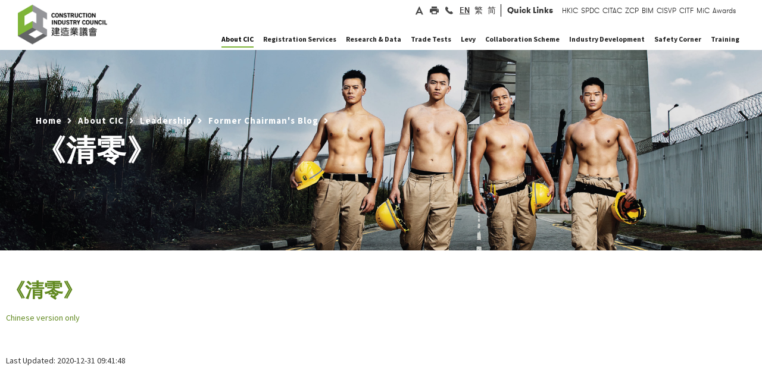

--- FILE ---
content_type: text/html
request_url: https://www.cic.hk/eng/main/aboutcic/leadership/FormerChairmanBlog/blog-102.html
body_size: 17269
content:
<!DOCTYPE html>
<!--  This site was created in Webflow. http://www.webflow.com  -->
<!--  Last Published: Fri Jan 05 2018 11:12:18 GMT+0000 (UTC)  -->
<!--  Generated At 2026-01-28 13:03:40  -->
<html data-wf-page="5a3c6a590252f900015e1d1e" data-wf-site="5a1263bf9048ed0001064eb5" lang="en">
    <head>
        <title>《清零》</title>
        <meta charset="utf-8">
        <meta property="og:type" content="website" />
        <meta property="og:title" content="《清零》" />
        <meta property="og:description" content="《清零》" />
        <meta property="og:image" content="http://www.cic.hk/files/chairman_blog_file/102/304890bb-fcfd-4ccc-a91c-9de4193686b2.jpg" />
        <meta property="og:url" content="http://www.cic.hk/eng/main/aboutcic/leadership/FormerChairmanBlog/blog-102.html" />
        <meta property="og:updated_time" content="2026-01-28T13:03:40+08:00" />
        <meta content="width=device-width, initial-scale=1" name="viewport">
        <meta content="Webflow" name="generator">
        <meta name="ZOOMPAGEBOOST" content="5">
        <meta name="ZOOMWORDS" content="CHAIRMAN BLOG, Chairman Blog, chairman blog, CHAIRMAN HOMEPAGE, Chairman Homepage, chairman homepage, CHAIRMAN, Chairman, chairman, CHAN KA KUI, Chan Ka Kui, chan ka kui, CHAN Ka-kui, CHAIRPERSON,  Chairperson, chairperson, PRESIDENT, President, president, PRESIDENT-ELECT, President-elect, President-Elect, president-elect, PRESIDIUM, Presidium, presidium, MEMBERS OF THE DAIS, Members Of The Dais, Members of the Dais, members of the dais, DAIS, Dais, dais" />
        <link href="https://fonts.googleapis.com/css2?family=Source+Sans+Pro:wght@200;300;400;600;700;900&display=swap" rel="stylesheet">

<link href="/css/normalize.css" rel="stylesheet" type="text/css">
<link href="/css/webflow.css" rel="stylesheet" type="text/css">
<link href="/css/app.css?v=202405301233" rel="stylesheet" type="text/css">
<link href="/css/cic.css?v=202405301233" rel="stylesheet" type="text/css">
<link href="/css/cic-project.webflow.css?v=202404151916" rel="stylesheet" type="text/css">
<link href="/css/cicphase2.css?v=202412311440" rel="stylesheet" type="text/css">

<link href="/images/favicon32X32.png" rel="shortcut icon" type="image/x-icon">
<link href="/images/favicon.png" rel="apple-touch-icon">
<style>
/*+++++++++++++++++++++++++++++++++++++++++++*/
@media (min-width: 200px) {
.nav_main_menu {
  margin-top: 0px;
}
}
/*+++++++++++++++++++++++++++++++++++++++++++*/
@media (min-width: 400px) {
.nav_main_menu {
  margin-top: 0px;
}
}
/*+++++++++++++++++++++++++++++++++++++++++++*/
@media (min-width: 600px) {
.nav_main_menu {
  margin-top: 0px;
}
}
/*+++++++++++++++++++++++++++++++++++++++++++*/
@media (min-width: 955px) {
.nav_main_menu {
 margin-top: -76px;
}
}
/*+++++++++++++++++++++++++++++++++++++++++++*/
@media (min-width: 992px) {
.nav_main_menu {
  /*margin-top: -76px;*/
  margin-top: 7px;
}
} 
/*+++++++++++++++++++++++++++++++++++++++++++*/
@media (min-width: 1054px) {
.nav_main_menu {
  /*margin-top: -76px;*/
  margin-top: 7px;
}
}   
/*+++++++++++++++++++++++++++++++++++++++++++*/
@media (min-width: 1080px) {
.nav_main_menu {
  margin-top: 7px;
}
}</style>
<style>
/*@media screen and (max-width: 1150px) {
.w-nav[data-collapse="medium"] .w-nav-menu {
  display: none;
}
.w-nav[data-collapse="medium"] .w-nav-button {
  display: block;
}
}
@media screen and (max-width: 1150px) {
.w-nav[data-collapse="medium"] .w-dropdown,
.w-nav[data-collapse="medium"] .w-dropdown-toggle {
  display: block;
}
.w-nav[data-collapse="medium"] .w-dropdown-list {
  position: static;
}
}
@media screen and (max-width: 1150px) {
.w-nav[data-collapse="medium"] .w-nav-menu {
  display: none;
}
.w-nav[data-collapse="medium"] .w-nav-button {
  display: block;
}
}
@media (max-width: 1150px) {
.header_inner {
  padding: 0px;
}
.header-nav-linking {
  padding: 12px 15px 15px;
  background-color: #f3f3f3;
  color: #3b3b3b;
}
.header-nav-linking:hover {
  background-color: #7eb439;
  color: #fff;
}
.nav_main_menu {
  position: absolute;
  width: auto;
  margin-top: 0px;
  background-color: #9c9898;
}
.header_social_media {
  display: none;
}
.brand {
  width: 160px;
  margin-top: 12px;
  margin-bottom: 10px;
  margin-left: 13px;
  padding: 0px 10px;
}
.mobile-menu-button {
  margin-top: 0px;
  padding: 28px 28px 29px;
  background-color: #fff;
  color: #665f5f;
  font-size: 34px;
}
.mobile-menu-button.w--open {
  padding-bottom: 30px;
  background-color: #7eb439;
}
.mobile_searchbox {
  display: block;
  padding: 5px 15px 5px 63px;
  background-color: #7eb439;
  background-image: url('/images/icon_quicksearch2x.png');
  background-position: 22px 50%;
  background-size: 29px;
  background-repeat: no-repeat;
}
.searchboxmobilefile {
  height: 40px;
  margin-bottom: 0px;
  padding-top: 12px;
  padding-bottom: 12px;
  padding-left: 12px;
  border: 0px none #6ba124;
  border-radius: 0px;
  background-color: #7eb439;
  font-family: 'Gt walsheim web', sans-serif;
  color: #fff;
  font-size: 15px;
}
.form-block {
  margin-bottom: 0px;
}
.mobile_nav_socialmedia {
  display: block;
  padding: 10px 5px;
  background-color: #616467;
}
.mobile_nav_social_linking_a {
  width: 30px;
  height: 30px;
  background-image: url('/images/header_icon2_hover2x.png');
  background-position: 50% 50%;
  background-size: contain;
}
.mobile_nav_social_linking_a:hover {
  background-image: url('/images/header_icon22x.png');
}
.mobile_nav_social_linking_a.mobile_print {
  background-image: url('/images/header_icon4_hover2x.png');
}
.mobile_nav_social_linking_a.mobile_print:hover {
  background-image: url('/images/header_icon42x.png');
}
.mobile_nav_social_linking_a.mobile_phone {
  background-image: url('/images/header_icon5_hover2x.png');
}
.mobile_nav_social_linking_a.mobile_phone:hover {
  background-image: url('/images/header_icon52x.png');
}
.mobile_nav_social_linking_a.mobile_global {
  background-image: url('/images/header_icon6_hover2x.png');
}
.mobile_nav_social_linking_a.mobile_global:hover {
  background-image: url('/images/header_icon62x.png');
} 
.mobile_linkingrow {
  display: block;
  width: 400px;
  margin-right: auto;
  margin-left: auto;
  -webkit-box-align: center;
  -webkit-align-items: center;
  -ms-flex-align: center;
  align-items: center;
}
.row_border_right_mobile {
  padding-top: 0px;
  padding-bottom: 0px;
  border-right: 1px none #888181;
}
.header_desktop_linking {
  display: none;
}
.mobile_main_menu {
  display: block;
}
.mobile_dropmenu {
  border-bottom: 1px solid #f8f8f8;
  background-color: #fff;
  font-family: 'Gt walsheim pro trial', sans-serif;
  font-size: 16px;
  letter-spacing: 1px;
}
.mobile_dropmenu_sublinking:active {
  background-color: #7db800;
  color: #fff;
}
.mobiles_other_tilte {
  padding-top: 12px;
  padding-bottom: 12px;
  padding-left: 20px;
  background-color: #5ea800;
  color: #fff;
}
.mobile_menu_bglayer {
  position: fixed;
  left: 0px;
  top: 0px;
  right: 0px;
  bottom: 0px;
  z-index: 100;
  background-color: rgba(7, 7, 7, .9);
}
.mobile_menu_toggle {
  padding-top: 12px;
  padding-bottom: 12px;
}
}*/
/*+++++++++++++++++++++++++++++++++++++++++++*/
body{
overflow-x: hidden;
}
.w-slider-dot {
width: 7px;
height: 7px;
}
.w-dropdown-link{
white-space: normal!important;
}
.w-input::-webkit-input-placeholder { /* Chrome/Opera/Safari */
color: #fff!important;
}
.w-input::-moz-placeholder { /* Firefox 19+ */
color: #fff!important;
}
.w-input:-ms-input-placeholder { /* IE 10+ */
color: #fff!important;
}
.w-input:-moz-placeholder { /* Firefox 18- */
color: #fff!important;
}
.w-tab-link {
float: left;
}
.w-tab-content {
clear: both;
}
.header_drop_tab_content{
clear: none;
}
a:hover .block_index_news_date, a:hover .block_index_news_title, a:hover .block_index_news_txt{
color: #fff!important;
}
a:hover .index_block_download_content{
color: #7eb439!important;
}
a:hover .block_newsupdate_title{
color: #7eb439!important;
}
a:hover .btn_index_news_linking{
background-image: url("http://uploads.webflow.com/5a1263bf9048ed0001064eb5/5a128fc99048ed0001065e73_small_whitearrow%402x.png");
}
/*++++++++++++++++++++++tab mouse on green+++++++++++*/
a:hover .menu_hover_bottomline{
color: #7eb439!important;
border-bottom: 5px solid #7eb439!important;
}
/*+++++a:focus .menu_hover_bottomline{
color: #7eb439!important;
border-bottom: 5px solid #7eb439!important;
}++++*/
.dropdown_menu.drop_about:hover .menu_hover_bottomline{
color: #7eb439!important;
border-bottom: 5px solid #7eb439!important;
}
/*++++++++++++++++++++++placeholder+++++++++++*/
input:focus::-webkit-input-placeholder { color:transparent!important; }
input:focus:-moz-placeholder { color:transparent!important; } /* FF 4-18 */
input:focus::-moz-placeholder { color:transparent!important; } /* FF 19+ */
input:focus:-ms-input-placeholder { color:transparent!important; } /* IE 10+ */
</style>
        <!-- Google Tag Manager -->
<script>(function(w,d,s,l,i){w[l]=w[l]||[];w[l].push({'gtm.start':
new Date().getTime(),event:'gtm.js'});var f=d.getElementsByTagName(s)[0],
j=d.createElement(s),dl=l!='dataLayer'?'&l='+l:'';j.async=true;j.src=
'https://www.googletagmanager.com/gtm.js?id='+i+dl;f.parentNode.insertBefore(j,f);
})(window,document,'script','dataLayer','GTM-MQTDQSP');</script>
<!-- End Google Tag Manager -->

<!-- [if lt IE 9]><script src="https://cdnjs.cloudflare.com/ajax/libs/html5shiv/3.7.3/html5shiv.min.js" type="text/javascript"></script><![endif] -->
<script type="text/javascript">!function(o,c){var n=c.documentElement,t=" w-mod-";n.className+=t+"js",("ontouchstart"in o||o.DocumentTouch&&c instanceof DocumentTouch)&&(n.className+=t+"touch")}(window,document);</script>
<script src="https://ajax.googleapis.com/ajax/libs/jquery/2.2.0/jquery.min.js" type="text/javascript"></script>
    </head>
    <body class="main_body_bg">
        <a class="cic-skip-nav" href="#mainContentTagret" title="Skip to main content" onclick="document.getElementById('mainContentTagret').focus();">Skip to main content</a>
        <!--  Generated At 2026-01-28 13:02:14  -->
<div class="header_wrapper">
        <div class="dropdown_menu drop_about" data-ix="drop-1-2">
            <div class="dropdown_menu_inner">
                <div class="dropdown_menu_row w-row">
                    <div class="column-5 w-col w-col-3">
                        <div class="dropdown_menu_sectiontitle">About CIC</div>
                    </div>
                    <div class="dropdown_menu_col2 w-col w-col-9">
                        <div data-duration-in="300" data-duration-out="100" class="header_menu_droptab w-tabs">
                            <div class="header_tabmenu w-tab-menu">
                                    <a data-href="/eng/main/aboutcic/corporate_profile/" href="/eng/main/aboutcic/corporate_profile/" data-w-tab="2"  class="header_tab_linking w-inline-block w-tab-link">
                                        <div>Corporate Profile</div>
                                    </a>
                                    <a data-href="/eng/main/aboutcic/corporate_governance/" href="/eng/main/aboutcic/corporate_governance/" data-w-tab="6"  class="header_tab_linking w-inline-block w-tab-link">
                                        <div>Corporate Governance</div>
                                    </a>
                                    <a data-href="/eng/main/aboutcic/leadership/"  data-w-tab="11"  class="header_tab_linking w-inline-block w-tab-link">
                                        <div>Leadership</div>
                                    </a>
                                    <a data-href="/eng/main/aboutcic/leadership/Org_Structure/" href="/eng/main/aboutcic/leadership/Org_Structure/" data-w-tab="15"  class="header_tab_linking w-inline-block w-tab-link">
                                        <div>Organisation Structure</div>
                                    </a>
                                    <a data-href="/eng/main/aboutcic/procurement/"  data-w-tab="16"  class="header_tab_linking w-inline-block w-tab-link">
                                        <div>Procurement</div>
                                    </a>
                                    <a data-href="https://www.cic.hk/career/eng/jobs/index.html" href="https://www.cic.hk/career/eng/jobs/index.html" data-w-tab="22"  class="header_tab_linking w-inline-block w-tab-link">
                                        <div>Join Our Team</div>
                                    </a>
                                    <a data-href="/eng/main/aboutcic/media_centre/press/press_release/"  data-w-tab="27"  class="header_tab_linking w-inline-block w-tab-link">
                                        <div>Media Centre</div>
                                    </a>
                                    <a data-href="/eng/main/aboutcic/news_and_updates/"  data-w-tab="32"  class="header_tab_linking w-inline-block w-tab-link">
                                        <div>News and Updates</div>
                                    </a>
                                    <a data-href="/eng/main/aboutcic/publications/"  data-w-tab="53"  class="header_tab_linking w-inline-block w-tab-link">
                                        <div>Publications</div>
                                    </a>
                                    <a data-href="/eng/main/aboutcic/contact_us/"  data-w-tab="69"  class="header_tab_linking w-inline-block w-tab-link">
                                        <div>Contact Us</div>
                                    </a>
                            </div>
                            <div class="header_drop_tab_content w-tab-content">
                                    <div data-w-tab="2" class="w-tab-pane">
                                                                            </div>
                                    <div data-w-tab="6" class="w-tab-pane">
                                                                            </div>
                                    <div data-w-tab="11" class="w-tab-pane">
                                        
                                                                                    <div class="dropdown_menu_linking_group dropicon_trade2">
                                                        <a href="/eng/main/aboutcic/leadership/ChairmanBlog/" data-href="/eng/main/aboutcic/leadership/ChairmanBlog/"  class="dropdown_menu_mainbold_a normallinking w-inline-block">
                                                            <div class="header_droptab_content_txt">Chairman&#39;s Blog</div>
                                                        </a>
                                                        <a href="/eng/main/aboutcic/leadership/safety_walk_with_thomas/" data-href="/eng/main/aboutcic/leadership/safety_walk_with_thomas/"  class="dropdown_menu_mainbold_a normallinking w-inline-block">
                                                            <div class="header_droptab_content_txt">Safety Walk with Thomas</div>
                                                        </a>
                                                        <a href="/eng/main/aboutcic/leadership/cic_see_what_i_see/" data-href="/eng/main/aboutcic/leadership/cic_see_what_i_see/"  class="dropdown_menu_mainbold_a normallinking w-inline-block">
                                                            <div class="header_droptab_content_txt">CIC - See What I See</div>
                                                        </a>
                                                        <a href="/eng/main/aboutcic/leadership/EDBlog/" data-href="/eng/main/aboutcic/leadership/EDBlog/"  class="dropdown_menu_mainbold_a normallinking w-inline-block">
                                                            <div class="header_droptab_content_txt">Executive Director&#39;s Message</div>
                                                        </a>
                                                        <a href="/eng/main/aboutcic/leadership/FormerChairmanBlog/" data-href="/eng/main/aboutcic/leadership/FormerChairmanBlog/"  class="dropdown_menu_mainbold_a normallinking w-inline-block">
                                                            <div class="header_droptab_content_txt">Former Chairman&#39;s Blog</div>
                                                        </a>
                                                        <a href="/eng/main/aboutcic/leadership/cic_members/" data-href="/eng/main/aboutcic/leadership/cic_members/"  class="dropdown_menu_mainbold_a normallinking w-inline-block">
                                                            <div class="header_droptab_content_txt">CIC Members</div>
                                                        </a>
                                                        <a href="/eng/main/aboutcic/leadership/level0/" data-href="/eng/main/aboutcic/leadership/level0/"  class="dropdown_menu_mainbold_a normallinking w-inline-block">
                                                            <div class="header_droptab_content_txt">Boards and Committees</div>
                                                        </a>
                                                                                    </div>
                                    </div>
                                    <div data-w-tab="15" class="w-tab-pane">
                                                                            </div>
                                    <div data-w-tab="16" class="w-tab-pane">
                                        
                                                                                    <div class="dropdown_menu_linking_group dropicon_trade2">
                                                        <div data-delay="300" class="dropdown_dropmenu w-dropdown">
                                                            <div data-href="/eng/main/aboutcic/procurement/application_for_inclusion/" class="dropdown-toggle w-clearfix w-dropdown-toggle">
                                                                <div class="dropdown_dropmenutxt">Application for inclusion in the CIC Vendor List</div>
                                                                <div class="dropmenu_smallarrow w-icon-dropdown-toggle"></div>
                                                            </div>
                                                            <nav class="sub_dropdownmenu w-dropdown-list">
                                                                    <a href="/eng/main/aboutcic/procurement/application_for_inclusion/general/"  class="dropdown_menu_mainbold_a normallinking sublinking w-inline-block">
                                                                        <div>Application for Inclusion in the General Vendor List</div>
                                                                    </a>
                                                                    <a href="/eng/main/aboutcic/procurement/application_for_inclusion/qualified/"  class="dropdown_menu_mainbold_a normallinking sublinking w-inline-block">
                                                                        <div>Application for Inclusion in the Qualified Vendor List</div>
                                                                    </a>
                                                            </nav>
                                                        </div>
                                                        <a href="/eng/main/aboutcic/procurement/tender_details/" data-href="/eng/main/aboutcic/procurement/tender_details/"  class="dropdown_menu_mainbold_a normallinking w-inline-block">
                                                            <div class="header_droptab_content_txt">Tender details</div>
                                                        </a>
                                                                                    </div>
                                    </div>
                                    <div data-w-tab="22" class="w-tab-pane">
                                                                            </div>
                                    <div data-w-tab="27" class="w-tab-pane">
                                        
                                                                                    <div class="dropdown_menu_linking_group dropicon_trade2">
                                                        <a href="/eng/main/aboutcic/media_centre/press/press_release/" data-href="/eng/main/aboutcic/media_centre/press/press_release/"  class="dropdown_menu_mainbold_a normallinking w-inline-block">
                                                            <div class="header_droptab_content_txt">Press Release</div>
                                                        </a>
                                                        <a href="/eng/main/aboutcic/media_centre/press/media_contacts/" data-href="/eng/main/aboutcic/media_centre/press/media_contacts/"  class="dropdown_menu_mainbold_a normallinking w-inline-block">
                                                            <div class="header_droptab_content_txt">Media Enquiries</div>
                                                        </a>
                                                        <a href="/eng/main/aboutcic/media_centre/industry_news/" data-href="/eng/main/aboutcic/media_centre/industry_news/"  class="dropdown_menu_mainbold_a normallinking w-inline-block">
                                                            <div class="header_droptab_content_txt">Industry News</div>
                                                        </a>
                                                        <div data-delay="300" class="dropdown_dropmenu w-dropdown">
                                                            <div data-href="/eng/main/aboutcic/media_centre/press/news_archives/" class="dropdown-toggle w-clearfix w-dropdown-toggle">
                                                                <div class="dropdown_dropmenutxt">News in Focus</div>
                                                                <div class="dropmenu_smallarrow w-icon-dropdown-toggle"></div>
                                                            </div>
                                                            <nav class="sub_dropdownmenu w-dropdown-list">
                                                                    <a href="https://paper.hket.com/article/3724860?r=cpsdlc"  target="_blank"  class="dropdown_menu_mainbold_a normallinking sublinking w-inline-block">
                                                                        <div>建築的事 之 業界楷模（Chinese version only）</div>
                                                                    </a>
                                                                    <a href="/eng/main/aboutcic/media_centre/press/news_archives/202401/"  class="dropdown_menu_mainbold_a normallinking sublinking w-inline-block">
                                                                        <div>建築的事 之 鬥志激昂（Chinese version only）</div>
                                                                    </a>
                                                                    <a href="/eng/main/aboutcic/media_centre/press/news_archives/202312/"  class="dropdown_menu_mainbold_a normallinking sublinking w-inline-block">
                                                                        <div>建築的事 之 青年領航（Chinese version only）</div>
                                                                    </a>
                                                                    <a href="/eng/main/aboutcic/media_centre/press/news_archives/202311/"  class="dropdown_menu_mainbold_a normallinking sublinking w-inline-block">
                                                                        <div>建築的事 之 探索未來（Chinese version only）</div>
                                                                    </a>
                                                                    <a href="/eng/main/aboutcic/media_centre/press/news_archives/202310/"  class="dropdown_menu_mainbold_a normallinking sublinking w-inline-block">
                                                                        <div>建築的事 之 機械人巡禮（Chinese version only）</div>
                                                                    </a>
                                                                    <a href="/eng/main/aboutcic/media_centre/press/news_archives/202309/"  class="dropdown_menu_mainbold_a normallinking sublinking w-inline-block">
                                                                        <div>建築的事 之 全球議題（Chinese version only）</div>
                                                                    </a>
                                                                    <a href="/eng/main/aboutcic/media_centre/press/news_archives/202308/"  class="dropdown_menu_mainbold_a normallinking sublinking w-inline-block">
                                                                        <div>建築的事 之 增廣見聞（Chinese version only）</div>
                                                                    </a>
                                                                    <a href="/eng/main/aboutcic/media_centre/press/news_archives/202307/"  class="dropdown_menu_mainbold_a normallinking sublinking w-inline-block">
                                                                        <div>建築的事 之 善心滿載（Chinese version only）</div>
                                                                    </a>
                                                                    <a href="/eng/main/aboutcic/media_centre/press/news_archives/202306/"  class="dropdown_menu_mainbold_a normallinking sublinking w-inline-block">
                                                                        <div>建築的事 之 各展所長（Chinese version only）</div>
                                                                    </a>
                                                                    <a href="/eng/main/aboutcic/media_centre/press/news_archives/202305/"  class="dropdown_menu_mainbold_a normallinking sublinking w-inline-block">
                                                                        <div>建築的事 之 團結力量（Chinese version only）</div>
                                                                    </a>
                                                                    <a href="/eng/main/aboutcic/media_centre/press/news_archives/202304/"  class="dropdown_menu_mainbold_a normallinking sublinking w-inline-block">
                                                                        <div>建築的事 之 專業進修（Chinese version only）</div>
                                                                    </a>
                                                                    <a href="/eng/main/aboutcic/media_centre/press/news_archives/202303/"  class="dropdown_menu_mainbold_a normallinking sublinking w-inline-block">
                                                                        <div>建築的事 之 生命第一（Chinese version only）</div>
                                                                    </a>
                                                                    <a href="/eng/main/aboutcic/media_centre/press/news_archives/202302/"  class="dropdown_menu_mainbold_a normallinking sublinking w-inline-block">
                                                                        <div>建築的事 之 可持續建築（Chinese version only）</div>
                                                                    </a>
                                                                    <a href="/eng/main/aboutcic/media_centre/press/news_archives/202301/"  class="dropdown_menu_mainbold_a normallinking sublinking w-inline-block">
                                                                        <div>建築的事 之 大師培訓（Chinese version only）</div>
                                                                    </a>
                                                                    <a href="/eng/main/aboutcic/media_centre/press/news_archives/202212/"  class="dropdown_menu_mainbold_a normallinking sublinking w-inline-block">
                                                                        <div>建築的事 之 科技前瞻（Chinese version only）</div>
                                                                    </a>
                                                                    <a href="/eng/main/aboutcic/media_centre/press/news_archives/202211/"  class="dropdown_menu_mainbold_a normallinking sublinking w-inline-block">
                                                                        <div>建築的事 之 共建未來（Chinese version only）</div>
                                                                    </a>
                                                                    <a href="/eng/main/aboutcic/media_centre/press/news_archives/202210/"  class="dropdown_menu_mainbold_a normallinking sublinking w-inline-block">
                                                                        <div>建築的事 之 創博會2022（Chinese version only）</div>
                                                                    </a>
                                                                    <a href="/eng/main/aboutcic/media_centre/press/news_archives/202208/"  class="dropdown_menu_mainbold_a normallinking sublinking w-inline-block">
                                                                        <div>建築的事 之 善用數據（Chinese version only）</div>
                                                                    </a>
                                                                    <a href="/eng/main/aboutcic/media_centre/press/news_archives/202207/"  class="dropdown_menu_mainbold_a normallinking sublinking w-inline-block">
                                                                        <div>建築的事 之 魯班服務月（Chinese version only）</div>
                                                                    </a>
                                                                    <a href="/eng/main/aboutcic/media_centre/press/news_archives/202206/"  class="dropdown_menu_mainbold_a normallinking sublinking w-inline-block">
                                                                        <div>建築的事 之 安全第一（Chinese version only）</div>
                                                                    </a>
                                                                    <a href="/eng/main/aboutcic/media_centre/press/news_archives/202205/"  class="dropdown_menu_mainbold_a normallinking sublinking w-inline-block">
                                                                        <div>建築的事 之 主席願景（Chinese version only）</div>
                                                                    </a>
                                                                    <a href="/eng/main/aboutcic/media_centre/press/news_archives/202204/"  class="dropdown_menu_mainbold_a normallinking sublinking w-inline-block">
                                                                        <div>建築的事 之 同舟共濟（Chinese version only）</div>
                                                                    </a>
                                                                    <a href="/eng/main/aboutcic/media_centre/press/news_archives/202203/"  class="dropdown_menu_mainbold_a normallinking sublinking w-inline-block">
                                                                        <div>建築的事 之 資歷認可（Chinese version only）</div>
                                                                    </a>
                                                                    <a href="/eng/main/aboutcic/media_centre/press/news_archives/202202/"  class="dropdown_menu_mainbold_a normallinking sublinking w-inline-block">
                                                                        <div>建築的事 之 建造業創科基金（Chinese version only）</div>
                                                                    </a>
                                                                    <a href="/eng/main/aboutcic/media_centre/press/news_archives/202201/"  class="dropdown_menu_mainbold_a normallinking sublinking w-inline-block">
                                                                        <div>建築的事 之 建造業奧斯卡（Chinese version only）</div>
                                                                    </a>
                                                            </nav>
                                                        </div>
                                                                                    </div>
                                    </div>
                                    <div data-w-tab="32" class="w-tab-pane">
                                        
                                                                                    <div class="dropdown_menu_linking_group dropicon_trade2">
                                                        <div data-delay="300" class="dropdown_dropmenu w-dropdown">
                                                            <div data-href="/eng/main/aboutcic/news_and_updates/notices_and_announcements/notices_and_announcement/" class="dropdown-toggle w-clearfix w-dropdown-toggle">
                                                                <div class="dropdown_dropmenutxt">Notices &amp; Announcements</div>
                                                                <div class="dropmenu_smallarrow w-icon-dropdown-toggle"></div>
                                                            </div>
                                                            <nav class="sub_dropdownmenu w-dropdown-list">
                                                                    <a href="/eng/main/aboutcic/news_and_updates/notices_and_announcements/notices_and_announcement/"  class="dropdown_menu_mainbold_a normallinking sublinking w-inline-block">
                                                                        <div>Notices &amp; Announcement</div>
                                                                    </a>
                                                                    <a href="/eng/main/aboutcic/news_and_updates/notices_and_announcements/council_Papers_minutes/"  class="dropdown_menu_mainbold_a normallinking sublinking w-inline-block">
                                                                        <div>Council Papers &amp; Minutes</div>
                                                                    </a>
                                                            </nav>
                                                        </div>
                                                        <a href="/eng/main/aboutcic/news_and_updates/events_calendar/" data-href="/eng/main/aboutcic/news_and_updates/events_calendar/"  class="dropdown_menu_mainbold_a normallinking w-inline-block">
                                                            <div class="header_droptab_content_txt">Event Calendar</div>
                                                        </a>
                                                        <a href="/eng/main/aboutcic/news_and_updates/past_events/" data-href="/eng/main/aboutcic/news_and_updates/past_events/"  class="dropdown_menu_mainbold_a normallinking w-inline-block">
                                                            <div class="header_droptab_content_txt">Past Events</div>
                                                        </a>
                                                        <div data-delay="300" class="dropdown_dropmenu w-dropdown">
                                                            <div data-href="/eng/main/aboutcic/news_and_updates/speeches_n_presentations/speeches/" class="dropdown-toggle w-clearfix w-dropdown-toggle">
                                                                <div class="dropdown_dropmenutxt">Speeches &amp; Messages</div>
                                                                <div class="dropmenu_smallarrow w-icon-dropdown-toggle"></div>
                                                            </div>
                                                            <nav class="sub_dropdownmenu w-dropdown-list">
                                                                    <a href="/eng/main/aboutcic/news_and_updates/speeches_n_presentations/speeches/"  class="dropdown_menu_mainbold_a normallinking sublinking w-inline-block">
                                                                        <div>Speeches</div>
                                                                    </a>
                                                                    <a href="/eng/main/aboutcic/news_and_updates/speeches_n_presentations/Messages/"  class="dropdown_menu_mainbold_a normallinking sublinking w-inline-block">
                                                                        <div>Messages</div>
                                                                    </a>
                                                            </nav>
                                                        </div>
                                                                                    </div>
                                    </div>
                                    <div data-w-tab="53" class="w-tab-pane">
                                        
                                                                                    <div class="dropdown_menu_linking_group dropicon_trade2">
                                                        <div data-delay="300" class="dropdown_dropmenu w-dropdown">
                                                            <div data-href="/eng/main/aboutcic/publications/annual_report_index/" class="dropdown-toggle w-clearfix w-dropdown-toggle">
                                                                <div class="dropdown_dropmenutxt">Annual Report</div>
                                                                <div class="dropmenu_smallarrow w-icon-dropdown-toggle"></div>
                                                            </div>
                                                            <nav class="sub_dropdownmenu w-dropdown-list">
                                                                    <a href="/eng/main/aboutcic/publications/annual_report_index/2024/"  class="dropdown_menu_mainbold_a normallinking sublinking w-inline-block">
                                                                        <div>Annual Report for 2024</div>
                                                                    </a>
                                                                    <a href="/eng/main/aboutcic/publications/annual_report_index/2023/"  class="dropdown_menu_mainbold_a normallinking sublinking w-inline-block">
                                                                        <div>Annual Report for 2023</div>
                                                                    </a>
                                                                    <a href="/eng/main/aboutcic/publications/annual_report_index/2022/"  class="dropdown_menu_mainbold_a normallinking sublinking w-inline-block">
                                                                        <div>Annual Report for 2022</div>
                                                                    </a>
                                                                    <a href="/eng/main/aboutcic/publications/annual_report_index/2021/"  class="dropdown_menu_mainbold_a normallinking sublinking w-inline-block">
                                                                        <div>Annual Report for 2021</div>
                                                                    </a>
                                                                    <a href="/eng/main/aboutcic/publications/annual_report_index/2020/"  class="dropdown_menu_mainbold_a normallinking sublinking w-inline-block">
                                                                        <div>Annual Report for 2020</div>
                                                                    </a>
                                                                    <a href="/eng/main/aboutcic/publications/annual_report_index/2019/"  class="dropdown_menu_mainbold_a normallinking sublinking w-inline-block">
                                                                        <div>Annual Report for 2019</div>
                                                                    </a>
                                                            </nav>
                                                        </div>
                                                        <a href="/eng/main/aboutcic/publications/work_plans/" data-href="/eng/main/aboutcic/publications/work_plans/"  class="dropdown_menu_mainbold_a normallinking w-inline-block">
                                                            <div class="header_droptab_content_txt">Major Work Plans</div>
                                                        </a>
                                                        <a href="/eng/main/aboutcic/publications/sustainability_report/" data-href="/eng/main/aboutcic/publications/sustainability_report/"  class="dropdown_menu_mainbold_a normallinking w-inline-block">
                                                            <div class="header_droptab_content_txt">Sustainability Report</div>
                                                        </a>
                                                        <a href="/eng/main/aboutcic/publications/e_newsletter/" data-href="/eng/main/aboutcic/publications/e_newsletter/"  class="dropdown_menu_mainbold_a normallinking w-inline-block">
                                                            <div class="header_droptab_content_txt">CIC Newsletter</div>
                                                        </a>
                                                        <a href="/eng/main/aboutcic/publications/cic_post/" data-href="/eng/main/aboutcic/publications/cic_post/"  class="dropdown_menu_mainbold_a normallinking w-inline-block">
                                                            <div class="header_droptab_content_txt">Construction Post</div>
                                                        </a>
                                                        <a href="/eng/main/aboutcic/publications/journal/" data-href="/eng/main/aboutcic/publications/journal/"  class="dropdown_menu_mainbold_a normallinking w-inline-block">
                                                            <div class="header_droptab_content_txt">Journal</div>
                                                        </a>
                                                        <a href="/eng/main/aboutcic/publications/guidelines/" data-href="/eng/main/aboutcic/publications/guidelines/"  class="dropdown_menu_mainbold_a normallinking w-inline-block">
                                                            <div class="header_droptab_content_txt">Guidelines</div>
                                                        </a>
                                                        <a href="/eng/main/aboutcic/publications/reference_materials/" data-href="/eng/main/aboutcic/publications/reference_materials/"  class="dropdown_menu_mainbold_a normallinking w-inline-block">
                                                            <div class="header_droptab_content_txt">Reference Materials</div>
                                                        </a>
                                                        <a href="/eng/main/aboutcic/publications/alert/" data-href="/eng/main/aboutcic/publications/alert/"  class="dropdown_menu_mainbold_a normallinking w-inline-block">
                                                            <div class="header_droptab_content_txt">Alert / Message</div>
                                                        </a>
                                                        <a href="/eng/main/aboutcic/publications/codes_of_conduct/" data-href="/eng/main/aboutcic/publications/codes_of_conduct/"  class="dropdown_menu_mainbold_a normallinking w-inline-block">
                                                            <div class="header_droptab_content_txt">Codes of Conduct</div>
                                                        </a>
                                                        <a href="/eng/main/aboutcic/publications/fact_sheet/" data-href="/eng/main/aboutcic/publications/fact_sheet/"  class="dropdown_menu_mainbold_a normallinking w-inline-block">
                                                            <div class="header_droptab_content_txt">Fact Sheet</div>
                                                        </a>
                                                        <a href="/eng/main/aboutcic/publications/poster/" data-href="/eng/main/aboutcic/publications/poster/"  class="dropdown_menu_mainbold_a normallinking w-inline-block">
                                                            <div class="header_droptab_content_txt">Poster</div>
                                                        </a>
                                                        <a href="/eng/main/aboutcic/publications/report/" data-href="/eng/main/aboutcic/publications/report/"  class="dropdown_menu_mainbold_a normallinking w-inline-block">
                                                            <div class="header_droptab_content_txt">Report</div>
                                                        </a>
                                                        <a href="/eng/main/aboutcic/publications/school_material/" data-href="/eng/main/aboutcic/publications/school_material/"  class="dropdown_menu_mainbold_a normallinking w-inline-block">
                                                            <div class="header_droptab_content_txt">School Material</div>
                                                        </a>
                                                        <a href="/eng/main/aboutcic/publications/former_pcicb/" data-href="/eng/main/aboutcic/publications/former_pcicb/"  class="dropdown_menu_mainbold_a normallinking w-inline-block">
                                                            <div class="header_droptab_content_txt">Publications of former PCICB</div>
                                                        </a>
                                                                                    </div>
                                    </div>
                                    <div data-w-tab="69" class="w-tab-pane">
                                        
                                                                                    <div class="dropdown_menu_linking_group dropicon_trade2">
                                                        <a href="/eng/main/aboutcic/contact_us/contact_details/" data-href="/eng/main/aboutcic/contact_us/contact_details/"  class="dropdown_menu_mainbold_a normallinking w-inline-block">
                                                            <div class="header_droptab_content_txt">Contact Details</div>
                                                        </a>
                                                        <a href="/ssl/eng/onlineenquiry/" data-href="/ssl/eng/onlineenquiry/"  class="dropdown_menu_mainbold_a normallinking w-inline-block">
                                                            <div class="header_droptab_content_txt">Online Enquiry</div>
                                                        </a>
                                                        <a href="/eng/main/aboutcic/contact_us/DataAcessRequest/" data-href="/eng/main/aboutcic/contact_us/DataAcessRequest/"  class="dropdown_menu_mainbold_a normallinking w-inline-block">
                                                            <div class="header_droptab_content_txt">Access to Personal Data</div>
                                                        </a>
                                                                                    </div>
                                    </div>
                            </div>
                        </div>
                    </div>
                </div>
            </div>
        </div>
        <div class="dropdown_menu drop_about" data-ix="drop-121-2">
            <div class="dropdown_menu_inner">
                <div class="dropdown_menu_row w-row">
                    <div class="column-5 w-col w-col-3">
                        <div class="dropdown_menu_sectiontitle">Registration Services</div>
                    </div>
                    <div class="dropdown_menu_col2 w-col w-col-9">
                        <div data-duration-in="300" data-duration-out="100" class="header_menu_droptab w-tabs">
                            <div class="header_tabmenu w-tab-menu">
                                    <a data-href="/eng/main/registration_services/construction_workers_regi/"  data-w-tab="122"  class="header_tab_linking w-inline-block w-tab-link">
                                        <div>Construction Workers Registration</div>
                                    </a>
                                    <a data-href="/eng/main/registration_services/CWRS/" href="/eng/main/registration_services/CWRS/" data-w-tab="147"  class="header_tab_linking w-inline-block w-tab-link">
                                        <div>Construction Workers Registration System (CWRS)</div>
                                    </a>
                                    <a data-href="https://www.cic.hk/eform/webenquiry/webenquiry.aspx?lang=en-US" href="https://www.cic.hk/eform/webenquiry/webenquiry.aspx?lang=en-US" data-w-tab="146"  class="header_tab_linking w-inline-block w-tab-link">
                                        <div>Register of Construction Workers</div>
                                    </a>
                                    <a data-href="https://rstc.cic.hk/en/index.aspx" href="https://rstc.cic.hk/en/index.aspx" data-w-tab="151"  target="_blank"  class="header_tab_linking w-inline-block w-tab-link">
                                        <div>Registered Specialist Trade Contractors Scheme</div>
                                    </a>
                                    <a data-href="/eng/main/registration_services/tcprs/"  data-w-tab="502"  class="header_tab_linking w-inline-block w-tab-link">
                                        <div>Technically Competent Persons Registration Scheme</div>
                                    </a>
                                    <a data-href="/eng/main/registration_services/workersinfo/"  data-w-tab="377"  class="header_tab_linking w-inline-block w-tab-link">
                                        <div>Workers Information</div>
                                    </a>
                                    <a data-href="http://www.cwf.cic.hk/en/index" href="http://www.cwf.cic.hk/en/index" data-w-tab="428"  target="_blank"  class="header_tab_linking w-inline-block w-tab-link">
                                        <div>Construction Workers Festival</div>
                                    </a>
                                    <a data-href="/eng/main/registration_services/forms_and_samples/" href="/eng/main/registration_services/forms_and_samples/" data-w-tab="172"  class="header_tab_linking w-inline-block w-tab-link">
                                        <div>Forms</div>
                                    </a>
                                    <a data-href="/eng/main/registration_services/faq/"  data-w-tab="167"  class="header_tab_linking w-inline-block w-tab-link">
                                        <div>Frequently Asked Questions</div>
                                    </a>
                            </div>
                            <div class="header_drop_tab_content w-tab-content">
                                    <div data-w-tab="122" class="w-tab-pane">
                                        
                                                                                    <div class="dropdown_menu_linking_group dropicon_trade2">
                                                        <a href="/eng/main/registration_services/cwro/" data-href="/eng/main/registration_services/cwro/"  class="dropdown_menu_mainbold_a normallinking w-inline-block">
                                                            <div class="header_droptab_content_txt">&quot;Designated Workers for Designated Skills&quot; Provision</div>
                                                        </a>
                                                        <div data-delay="300" class="dropdown_dropmenu w-dropdown">
                                                            <div data-href="/eng/main/registration_services/construction_workers_regi/application/" class="dropdown-toggle w-clearfix w-dropdown-toggle">
                                                                <div class="dropdown_dropmenutxt">Application</div>
                                                                <div class="dropmenu_smallarrow w-icon-dropdown-toggle"></div>
                                                            </div>
                                                            <nav class="sub_dropdownmenu w-dropdown-list">
                                                                    <a href="/eng/main/how_to_apply/"  class="dropdown_menu_mainbold_a normallinking sublinking w-inline-block">
                                                                        <div>How to Apply</div>
                                                                    </a>
                                                                    <a href="/eng/main/registration_services/construction_workers_regi/application/app_form/"  class="dropdown_menu_mainbold_a normallinking sublinking w-inline-block">
                                                                        <div>Registration Requirements and Fees</div>
                                                                    </a>
                                                                    <a href="/eng/main/registration_services/construction_workers_regi/application/application_procedure/"  class="dropdown_menu_mainbold_a normallinking sublinking w-inline-block">
                                                                        <div>New and Renewal Application</div>
                                                                    </a>
                                                                    <a href="/eng/main/registration_services/construction_workers_regi/registration_card/loss_damage_reg_card/"  class="dropdown_menu_mainbold_a normallinking sublinking w-inline-block">
                                                                        <div>Loss and Damage of Registration Card</div>
                                                                    </a>
                                                                    <a href="/eng/main/registration_services/construction_workers_regi/registration_card/"  class="dropdown_menu_mainbold_a normallinking sublinking w-inline-block">
                                                                        <div>Additional Information in Registration Card</div>
                                                                    </a>
                                                            </nav>
                                                        </div>
                                                        <a href="/eng/main/registration_services/benefit_for_cons_worker/" data-href="/eng/main/registration_services/benefit_for_cons_worker/"  class="dropdown_menu_mainbold_a normallinking w-inline-block">
                                                            <div class="header_droptab_content_txt">Scholarship for Family Members of Registered Construction Workers</div>
                                                        </a>
                                                        <a href="/eng/main/registration_services/construction_workers_regi/application/workers_reg_service_p/" data-href="/eng/main/registration_services/construction_workers_regi/application/workers_reg_service_p/"  class="dropdown_menu_mainbold_a normallinking w-inline-block">
                                                            <div class="header_droptab_content_txt">Service Centres</div>
                                                        </a>
                                                        <div data-delay="300" class="dropdown_dropmenu w-dropdown">
                                                            <div data-href="/eng/main/registration_services/construction_workers_regi/review_and_appeal/" class="dropdown-toggle w-clearfix w-dropdown-toggle">
                                                                <div class="dropdown_dropmenutxt">Review and Appeal</div>
                                                                <div class="dropmenu_smallarrow w-icon-dropdown-toggle"></div>
                                                            </div>
                                                            <nav class="sub_dropdownmenu w-dropdown-list">
                                                                    <a href="/eng/main/registration_services/construction_workers_regi/review_and_appeal/appli_for_rev_of_reg_dec/"  class="dropdown_menu_mainbold_a normallinking sublinking w-inline-block">
                                                                        <div>Review of Registrar&#39;s Decision on Workers Registration</div>
                                                                    </a>
                                                                    <a href="/eng/main/registration_services/construction_workers_regi/review_and_appeal/appeal_against_a_decision/"  class="dropdown_menu_mainbold_a normallinking sublinking w-inline-block">
                                                                        <div>Appeal against Registrar&#39;s Decision on Workers Registration</div>
                                                                    </a>
                                                                    <a href="/eng/main/registration_services/construction_workers_regi/review_and_appeal/app_ag_the_dec_of_council/"  class="dropdown_menu_mainbold_a normallinking sublinking w-inline-block">
                                                                        <div>Appeal against Council&#39;s Decision on Exemption from Providing Card Reading Device</div>
                                                                    </a>
                                                            </nav>
                                                        </div>
                                                                                    </div>
                                    </div>
                                    <div data-w-tab="147" class="w-tab-pane">
                                                                            </div>
                                    <div data-w-tab="146" class="w-tab-pane">
                                                                            </div>
                                    <div data-w-tab="151" class="w-tab-pane">
                                                                            </div>
                                    <div data-w-tab="502" class="w-tab-pane">
                                        
                                                                                    <div class="dropdown_menu_linking_group dropicon_trade2">
                                                        <a href="/eng/main/registration_services/tcprs/about/" data-href="/eng/main/registration_services/tcprs/about/"  class="dropdown_menu_mainbold_a normallinking w-inline-block">
                                                            <div class="header_droptab_content_txt">About the Scheme</div>
                                                        </a>
                                                        <a href="/eng/main/registration_services/tcprs/ccd/" data-href="/eng/main/registration_services/tcprs/ccd/"  class="dropdown_menu_mainbold_a normallinking w-inline-block">
                                                            <div class="header_droptab_content_txt">Continuous Competence Development</div>
                                                        </a>
                                                        <div data-delay="300" class="dropdown_dropmenu w-dropdown">
                                                            <div data-href="/eng/main/registration_services/tcprs/application/" class="dropdown-toggle w-clearfix w-dropdown-toggle">
                                                                <div class="dropdown_dropmenutxt">Application for Registration</div>
                                                                <div class="dropmenu_smallarrow w-icon-dropdown-toggle"></div>
                                                            </div>
                                                            <nav class="sub_dropdownmenu w-dropdown-list">
                                                                    <a href="/eng/main/registration_services/tcprs/application/how_to_apply/"  class="dropdown_menu_mainbold_a normallinking sublinking w-inline-block">
                                                                        <div>How to Apply</div>
                                                                    </a>
                                                                    <a href="https://tcprs.cic.hk/application/login"  target="_blank"  class="dropdown_menu_mainbold_a normallinking sublinking w-inline-block">
                                                                        <div>TCPRS Portal</div>
                                                                    </a>
                                                            </nav>
                                                        </div>
                                                        <a href="/common/TCPRS/tcplist.aspx?lang=en-US" data-href="/common/TCPRS/tcplist.aspx?lang=en-US"  class="dropdown_menu_mainbold_a normallinking w-inline-block">
                                                            <div class="header_droptab_content_txt">Technically Competent Persons List</div>
                                                        </a>
                                                                                    </div>
                                    </div>
                                    <div data-w-tab="377" class="w-tab-pane">
                                        
                                                                                    <div class="dropdown_menu_linking_group dropicon_trade2">
                                                        <a href="https://www.cic.hk/app/en/home.html" data-href="https://www.cic.hk/app/en/home.html"  target="_blank"  class="dropdown_menu_mainbold_a normallinking w-inline-block">
                                                            <div class="header_droptab_content_txt">CIC APP</div>
                                                        </a>
                                                        <a href="/eng/main/registration_services/easyjob/employer/" data-href="/eng/main/registration_services/easyjob/employer/"  class="dropdown_menu_mainbold_a normallinking w-inline-block">
                                                            <div class="header_droptab_content_txt">easyJob (Employer Version)</div>
                                                        </a>
                                                        <a href="/eng/main/registration_services/workersinfo/job_portal/" data-href="/eng/main/registration_services/workersinfo/job_portal/"  class="dropdown_menu_mainbold_a normallinking w-inline-block">
                                                            <div class="header_droptab_content_txt">Job Portal</div>
                                                        </a>
                                                        <a href="/eng/main/registration_services/workersinfo/card/" data-href="/eng/main/registration_services/workersinfo/card/"  class="dropdown_menu_mainbold_a normallinking w-inline-block">
                                                            <div class="header_droptab_content_txt">Construction Industry Credit Card</div>
                                                        </a>
                                                        <a href="/eng/main/registration_services/workersinfo/worker-friendly-sites/" data-href="/eng/main/registration_services/workersinfo/worker-friendly-sites/"  class="dropdown_menu_mainbold_a normallinking w-inline-block">
                                                            <div class="header_droptab_content_txt">Worker-Friendly Construction Site</div>
                                                        </a>
                                                        <a href="https://www.labour.gov.hk/eng/news/work_safety_alert_video.htm" data-href="https://www.labour.gov.hk/eng/news/work_safety_alert_video.htm"  target="_blank"  class="dropdown_menu_mainbold_a normallinking w-inline-block">
                                                            <div class="header_droptab_content_txt">Work Safety Alert (Animation)</div>
                                                        </a>
                                                                                    </div>
                                    </div>
                                    <div data-w-tab="428" class="w-tab-pane">
                                                                            </div>
                                    <div data-w-tab="172" class="w-tab-pane">
                                                                            </div>
                                    <div data-w-tab="167" class="w-tab-pane">
                                        
                                                                                    <div class="dropdown_menu_linking_group dropicon_trade2">
                                                        <a href="/eng/main/registration_services/faq/acwro/" data-href="/eng/main/registration_services/faq/acwro/"  class="dropdown_menu_mainbold_a normallinking w-inline-block">
                                                            <div class="header_droptab_content_txt">About Construction Workers Registration Ordinance</div>
                                                        </a>
                                                        <a href="/eng/main/registration_services/faq/apcwr/" data-href="/eng/main/registration_services/faq/apcwr/"  class="dropdown_menu_mainbold_a normallinking w-inline-block">
                                                            <div class="header_droptab_content_txt">About Application for Construction Workers Registration</div>
                                                        </a>
                                                        <a href="/eng/main/registration_services/faq/asdar/" data-href="/eng/main/registration_services/faq/asdar/"  class="dropdown_menu_mainbold_a normallinking w-inline-block">
                                                            <div class="header_droptab_content_txt">About Submission of Daily Attendance Records</div>
                                                        </a>
                                                        <a href="/eng/main/registration_services/faq/adwds/" data-href="/eng/main/registration_services/faq/adwds/"  class="dropdown_menu_mainbold_a normallinking w-inline-block">
                                                            <div class="header_droptab_content_txt">About “Designated Workers for Designated Skills” Provision</div>
                                                        </a>
                                                        <a href="/eng/main/registration_services/rstc/faq/" data-href="/eng/main/registration_services/rstc/faq/"  class="dropdown_menu_mainbold_a normallinking w-inline-block">
                                                            <div class="header_droptab_content_txt">About Registered Specialist Trade Contractors Scheme</div>
                                                        </a>
                                                        <a href="/eng/main/registration_services/faq/tcprs/" data-href="/eng/main/registration_services/faq/tcprs/"  class="dropdown_menu_mainbold_a normallinking w-inline-block">
                                                            <div class="header_droptab_content_txt">About Technically Competent Persons Registration Scheme</div>
                                                        </a>
                                                                                    </div>
                                    </div>
                            </div>
                        </div>
                    </div>
                </div>
            </div>
        </div>
        <div class="dropdown_menu drop_about" data-ix="drop-173-2">
            <div class="dropdown_menu_inner">
                <div class="dropdown_menu_row w-row">
                    <div class="column-5 w-col w-col-3">
                        <div class="dropdown_menu_sectiontitle">Research &amp; Data</div>
                    </div>
                    <div class="dropdown_menu_col2 w-col w-col-9">
                        <div data-duration-in="300" data-duration-out="100" class="header_menu_droptab w-tabs">
                            <div class="header_tabmenu w-tab-menu">
                                    <a data-href="/eng/main/research_data_analytics_/research_fund_application/" href="/eng/main/research_data_analytics_/research_fund_application/" data-w-tab="174"  class="header_tab_linking w-inline-block w-tab-link">
                                        <div>CIC Research Fund Application</div>
                                    </a>
                                    <a data-href="/eng/main/research_data_analytics_/cic_fund_projects/"  data-w-tab="175"  class="header_tab_linking w-inline-block w-tab-link">
                                        <div>CIC Funded Projects</div>
                                    </a>
                                    <a data-href="/eng/main/research_data_analytics_/expenditure_forecast/"  data-w-tab="176"  class="header_tab_linking w-inline-block w-tab-link">
                                        <div>Construction Expenditure Forecast</div>
                                    </a>
                                    <a data-href="/eng/main/research_data_analytics_/training_output/" href="/eng/main/research_data_analytics_/training_output/" data-w-tab="214"  class="header_tab_linking w-inline-block w-tab-link">
                                        <div>Training Output</div>
                                    </a>
                                    <a data-href="/common/StatisticofRegWorkers/dashboard.aspx?lang=en-US" href="/common/StatisticofRegWorkers/dashboard.aspx?lang=en-US" data-w-tab="223"  class="header_tab_linking w-inline-block w-tab-link">
                                        <div>Statistics of Registered Construction Workers</div>
                                    </a>
                                    <a data-href="/eng/main/research_data_analytics_/epro_statistic/" href="/eng/main/research_data_analytics_/epro_statistic/" data-w-tab="229"  class="header_tab_linking w-inline-block w-tab-link">
                                        <div>Prosecution Statistics</div>
                                    </a>
                            </div>
                            <div class="header_drop_tab_content w-tab-content">
                                    <div data-w-tab="174" class="w-tab-pane">
                                                                            </div>
                                    <div data-w-tab="175" class="w-tab-pane">
                                        
                                                                                    <div class="dropdown_menu_linking_group dropicon_trade2">
                                                        <a href="/eng/main/research_data_analytics_/cic_fund_projects/bim/" data-href="/eng/main/research_data_analytics_/cic_fund_projects/bim/"  class="dropdown_menu_mainbold_a normallinking w-inline-block">
                                                            <div class="header_droptab_content_txt">Building Information Modelling</div>
                                                        </a>
                                                        <a href="/eng/main/research_data_analytics_/cic_fund_projects/cbd/" data-href="/eng/main/research_data_analytics_/cic_fund_projects/cbd/"  class="dropdown_menu_mainbold_a normallinking w-inline-block">
                                                            <div class="header_droptab_content_txt">Construction Procurement and Project Management</div>
                                                        </a>
                                                        <a href="/eng/main/research_data_analytics_/cic_fund_projects/cop/" data-href="/eng/main/research_data_analytics_/cic_fund_projects/cop/"  class="dropdown_menu_mainbold_a normallinking w-inline-block">
                                                            <div class="header_droptab_content_txt">Construction Productivity</div>
                                                        </a>
                                                        <a href="/eng/main/research_data_analytics_/cic_fund_projects/csy/" data-href="/eng/main/research_data_analytics_/cic_fund_projects/csy/"  class="dropdown_menu_mainbold_a normallinking w-inline-block">
                                                            <div class="header_droptab_content_txt">Construction Safety</div>
                                                        </a>
                                                        <a href="/eng/main/research_data_analytics_/cic_fund_projects/env/" data-href="/eng/main/research_data_analytics_/cic_fund_projects/env/"  class="dropdown_menu_mainbold_a normallinking w-inline-block">
                                                            <div class="header_droptab_content_txt">Green Construction</div>
                                                        </a>
                                                                                    </div>
                                    </div>
                                    <div data-w-tab="176" class="w-tab-pane">
                                        
                                                                                    <div class="dropdown_menu_linking_group dropicon_trade2">
                                                        <a href="/eng/main/research_data_analytics_/expenditure_forecast/background/" data-href="/eng/main/research_data_analytics_/expenditure_forecast/background/"  class="dropdown_menu_mainbold_a normallinking w-inline-block">
                                                            <div class="header_droptab_content_txt">Background</div>
                                                        </a>
                                                        <a href="/eng/main/research_data_analytics_/expenditure_forecast/acknowledgement/" data-href="/eng/main/research_data_analytics_/expenditure_forecast/acknowledgement/"  class="dropdown_menu_mainbold_a normallinking w-inline-block">
                                                            <div class="header_droptab_content_txt">Acknowledgement</div>
                                                        </a>
                                                        <div data-delay="300" class="dropdown_dropmenu w-dropdown">
                                                            <div data-href="/eng/main/research_data_analytics_/expenditure_forecast/forecast_figures_p/" class="dropdown-toggle w-clearfix w-dropdown-toggle">
                                                                <div class="dropdown_dropmenutxt">Forecast Figures</div>
                                                                <div class="dropmenu_smallarrow w-icon-dropdown-toggle"></div>
                                                            </div>
                                                            <nav class="sub_dropdownmenu w-dropdown-list">
                                                                    <a href="/eng/main/research_data_analytics_/expenditure_forecast/forecast_figures_p/highlights/"  class="dropdown_menu_mainbold_a normallinking sublinking w-inline-block">
                                                                        <div>Highlights</div>
                                                                    </a>
                                                                    <a href="/common/Fore/disclaimer.aspx?lang=en-US&year=2022_23"  class="dropdown_menu_mainbold_a normallinking sublinking w-inline-block">
                                                                        <div>Forecast Figures</div>
                                                                    </a>
                                                            </nav>
                                                        </div>
                                                                                    </div>
                                    </div>
                                    <div data-w-tab="214" class="w-tab-pane">
                                                                            </div>
                                    <div data-w-tab="223" class="w-tab-pane">
                                                                            </div>
                                    <div data-w-tab="229" class="w-tab-pane">
                                                                            </div>
                            </div>
                        </div>
                    </div>
                </div>
            </div>
        </div>
        <div class="dropdown_menu drop_about" data-ix="drop-91-2">
            <div class="dropdown_menu_inner">
                <div class="dropdown_menu_row w-row">
                    <div class="column-5 w-col w-col-3">
                        <div class="dropdown_menu_sectiontitle">Trade Tests</div>
                    </div>
                    <div class="dropdown_menu_col2 w-col w-col-9">
                        <div data-duration-in="300" data-duration-out="100" class="header_menu_droptab w-tabs">
                            <div class="header_tabmenu w-tab-menu">
                                    <a data-href="/eng/main/trade_test_list/introduction/" href="/eng/main/trade_test_list/introduction/" data-w-tab="92"  class="header_tab_linking w-inline-block w-tab-link">
                                        <div>Introduction</div>
                                    </a>
                                    <a data-href="/eng/main/trade_test_list/building_construction_tra/"  data-w-tab="94"  class="header_tab_linking w-inline-block w-tab-link">
                                        <div>Civil &amp; Building Construction Trades</div>
                                    </a>
                                    <a data-href="/eng/main/trade_test_list/em_trades_list/"  data-w-tab="98"  class="header_tab_linking w-inline-block w-tab-link">
                                        <div>Construction-related E&amp;M Trades</div>
                                    </a>
                                    <a data-href="/eng/main/trade_test_list/grade_a/" href="/eng/main/trade_test_list/grade_a/" data-w-tab="516"  class="header_tab_linking w-inline-block w-tab-link">
                                        <div>Trade Test for Grade A Electrical Work</div>
                                    </a>
                                    <a data-href="/eng/main/trade_test_list/mach_cranes_operation/"  data-w-tab="101"  class="header_tab_linking w-inline-block w-tab-link">
                                        <div>Machineries and Crane Operation</div>
                                    </a>
                                    <a data-href="/eng/main/trade_test_list/others_assessment/"  data-w-tab="572"  class="header_tab_linking w-inline-block w-tab-link">
                                        <div>Other Skills Assessment</div>
                                    </a>
                                    <a data-href="/eng/main/trade_test_list/RMAA/" href="/eng/main/trade_test_list/RMAA/" data-w-tab="546"  class="header_tab_linking w-inline-block w-tab-link">
                                        <div>Trade Test Application for Repair, Maintenance, Alteration and Addition (RMAA) Works</div>
                                    </a>
                                    <a data-href="/eng/main/trade_test_list/downloads/" href="/eng/main/trade_test_list/downloads/" data-w-tab="422"  class="header_tab_linking w-inline-block w-tab-link">
                                        <div>Download Area</div>
                                    </a>
                                    <a data-href="/eng/main/trade_test_list/faq/" href="/eng/main/trade_test_list/faq/" data-w-tab="426"  class="header_tab_linking w-inline-block w-tab-link">
                                        <div>Frequently Asked Questions</div>
                                    </a>
                            </div>
                            <div class="header_drop_tab_content w-tab-content">
                                    <div data-w-tab="92" class="w-tab-pane">
                                                                            </div>
                                    <div data-w-tab="94" class="w-tab-pane">
                                        
                                                                                    <div class="dropdown_menu_linking_group dropicon_trade2">
                                                        <a href="/eng/main/trade_test_list/building_construction_tra/construction_craftsmen_n/" data-href="/eng/main/trade_test_list/building_construction_tra/construction_craftsmen_n/"  class="dropdown_menu_mainbold_a normallinking w-inline-block">
                                                            <div class="header_droptab_content_txt">Civil &amp; Building Construction Trade Tests (Skilled Workers)</div>
                                                        </a>
                                                        <a href="/eng/main/trade_test_list/building_construction_tra/inter_trade_tests_bc/" data-href="/eng/main/trade_test_list/building_construction_tra/inter_trade_tests_bc/"  class="dropdown_menu_mainbold_a normallinking w-inline-block">
                                                            <div class="header_droptab_content_txt">Civil &amp; Building Construction Intermediate Trade Tests (Semi-skilled Workers)</div>
                                                        </a>
                                                        <a href="/common/ttms/eng/" data-href="/common/ttms/eng/"  class="dropdown_menu_mainbold_a normallinking w-inline-block">
                                                            <div class="header_droptab_content_txt">Trade Testing Schedule</div>
                                                        </a>
                                                                                    </div>
                                    </div>
                                    <div data-w-tab="98" class="w-tab-pane">
                                        
                                                                                    <div class="dropdown_menu_linking_group dropicon_trade2">
                                                        <a href="/eng/main/trade_test_list/em_trades_list/em_craftsmen/" data-href="/eng/main/trade_test_list/em_trades_list/em_craftsmen/"  class="dropdown_menu_mainbold_a normallinking w-inline-block">
                                                            <div class="header_droptab_content_txt">Construction-related E&amp;M Trade Tests (Skilled Workers)</div>
                                                        </a>
                                                        <a href="/eng/main/trade_test_list/em_trades_list/intermediate_trade_t/" data-href="/eng/main/trade_test_list/em_trades_list/intermediate_trade_t/"  class="dropdown_menu_mainbold_a normallinking w-inline-block">
                                                            <div class="header_droptab_content_txt">Construction-related E&amp;M Intermediate Trade Tests (Semi-skilled Workers)</div>
                                                        </a>
                                                                                    </div>
                                    </div>
                                    <div data-w-tab="516" class="w-tab-pane">
                                                                            </div>
                                    <div data-w-tab="101" class="w-tab-pane">
                                        
                                                                                    <div class="dropdown_menu_linking_group dropicon_trade2">
                                                        <a href="/eng/main/trade_test_list/mach_cranes_operation/construct_crane_operator/" data-href="/eng/main/trade_test_list/mach_cranes_operation/construct_crane_operator/"  class="dropdown_menu_mainbold_a normallinking w-inline-block">
                                                            <div class="header_droptab_content_txt">Construction Crane Operators</div>
                                                        </a>
                                                        <a href="/eng/main/trade_test_list/mach_cranes_operation/loadshifing_Mach_opera/" data-href="/eng/main/trade_test_list/mach_cranes_operation/loadshifing_Mach_opera/"  class="dropdown_menu_mainbold_a normallinking w-inline-block">
                                                            <div class="header_droptab_content_txt">Loadshifting Machinery Operators</div>
                                                        </a>
                                                        <a href="/eng/main/trade_test_list/mach_cranes_operation/operator_builders_lift/" data-href="/eng/main/trade_test_list/mach_cranes_operation/operator_builders_lift/"  class="dropdown_menu_mainbold_a normallinking w-inline-block">
                                                            <div class="header_droptab_content_txt">Operator of Builder&#39;s Lift</div>
                                                        </a>
                                                        <a href="/eng/main/trade_test_list/mach_cranes_operation/person_on_suspended_platforms/" data-href="/eng/main/trade_test_list/mach_cranes_operation/person_on_suspended_platforms/"  class="dropdown_menu_mainbold_a normallinking w-inline-block">
                                                            <div class="header_droptab_content_txt">Persons Working on Suspended Working Platforms</div>
                                                        </a>
                                                                                    </div>
                                    </div>
                                    <div data-w-tab="572" class="w-tab-pane">
                                        
                                                                                    <div class="dropdown_menu_linking_group dropicon_trade2">
                                                        <a href="/eng/main/trade_test_list/others_assessment/TOS_safety_training/" data-href="/eng/main/trade_test_list/others_assessment/TOS_safety_training/"  class="dropdown_menu_mainbold_a normallinking w-inline-block">
                                                            <div class="header_droptab_content_txt">Truss-out Scaffolder Safety Training</div>
                                                        </a>
                                                                                    </div>
                                    </div>
                                    <div data-w-tab="546" class="w-tab-pane">
                                                                            </div>
                                    <div data-w-tab="422" class="w-tab-pane">
                                                                            </div>
                                    <div data-w-tab="426" class="w-tab-pane">
                                                                            </div>
                            </div>
                        </div>
                    </div>
                </div>
            </div>
        </div>
        <div class="dropdown_menu drop_about" data-ix="drop-73-2">
            <div class="dropdown_menu_inner">
                <div class="dropdown_menu_row w-row">
                    <div class="column-5 w-col w-col-3">
                        <div class="dropdown_menu_sectiontitle">Levy</div>
                    </div>
                    <div class="dropdown_menu_col2 w-col w-col-9">
                        <div data-duration-in="300" data-duration-out="100" class="header_menu_droptab w-tabs">
                            <div class="header_tabmenu w-tab-menu">
                                    <a data-href="/eng/main/levy/e-service/" href="/eng/main/levy/e-service/" data-w-tab="74"  class="header_tab_linking w-inline-block w-tab-link">
                                        <div>E-service</div>
                                    </a>
                                    <a data-href="/eng/main/levy/e-service_form/" href="/eng/main/levy/e-service_form/" data-w-tab="554"  class="header_tab_linking w-inline-block w-tab-link">
                                        <div>E-service Application</div>
                                    </a>
                                    <a data-href="/eng/main/levy/Levyleaflet/" href="/eng/main/levy/Levyleaflet/" data-w-tab="80"  class="header_tab_linking w-inline-block w-tab-link">
                                        <div>Download Levy Leaflet</div>
                                    </a>
                                    <a data-href="/files/page/67/Notice-of-Objection_Eng-and-Chi_revised.pdf" href="/files/page/67/Notice-of-Objection_Eng-and-Chi_revised.pdf" data-w-tab="588"  target="_blank"  class="header_tab_linking w-inline-block w-tab-link">
                                        <div>Download Notice of Objection</div>
                                    </a>
                                    <a data-href="/eng/main/levy/e-service/ordinances/"  data-w-tab="589"  class="header_tab_linking w-inline-block w-tab-link">
                                        <div>Ordinances</div>
                                    </a>
                                    <a data-href="/eng/main/levy/guide_no1/"  data-w-tab="75"  class="header_tab_linking w-inline-block w-tab-link">
                                        <div>Levy Guide</div>
                                    </a>
                                    <a data-href="/eng/main/levy/decision_made/" href="/eng/main/levy/decision_made/" data-w-tab="81"  class="header_tab_linking w-inline-block w-tab-link">
                                        <div>Decision Made by Objections Board on Generic Cases</div>
                                    </a>
                            </div>
                            <div class="header_drop_tab_content w-tab-content">
                                    <div data-w-tab="74" class="w-tab-pane">
                                                                            </div>
                                    <div data-w-tab="554" class="w-tab-pane">
                                                                            </div>
                                    <div data-w-tab="80" class="w-tab-pane">
                                                                            </div>
                                    <div data-w-tab="588" class="w-tab-pane">
                                                                            </div>
                                    <div data-w-tab="589" class="w-tab-pane">
                                        
                                                                                    <div class="dropdown_menu_linking_group dropicon_trade2">
                                                        <a href="https://www.elegislation.gov.hk/hk/cap587!en.assist.pdf" data-href="https://www.elegislation.gov.hk/hk/cap587!en.assist.pdf"  target="_blank"  class="dropdown_menu_mainbold_a normallinking w-inline-block">
                                                            <div class="header_droptab_content_txt">Construction Industry Council Ordinance (Cap. 587)</div>
                                                        </a>
                                                        <a href="https://www.elegislation.gov.hk/hk/cap583!en.assist.pdf" data-href="https://www.elegislation.gov.hk/hk/cap583!en.assist.pdf"  target="_blank"  class="dropdown_menu_mainbold_a normallinking w-inline-block">
                                                            <div class="header_droptab_content_txt">Construction Workers Registration Ordinance (Cap. 583)</div>
                                                        </a>
                                                        <a href="https://www.elegislation.gov.hk/hk/cap583a!en.assist.pdf" data-href="https://www.elegislation.gov.hk/hk/cap583a!en.assist.pdf"  target="_blank"  class="dropdown_menu_mainbold_a normallinking w-inline-block">
                                                            <div class="header_droptab_content_txt">Construction Workers Registration (Levy) Notice (Cap. 583 sub. leg. A)</div>
                                                        </a>
                                                                                    </div>
                                    </div>
                                    <div data-w-tab="75" class="w-tab-pane">
                                        
                                                                                    <div class="dropdown_menu_linking_group dropicon_trade2">
                                                        <a href="/eng/main/levy/guide_no1/" data-href="/eng/main/levy/guide_no1/"  class="dropdown_menu_mainbold_a normallinking w-inline-block">
                                                            <div class="header_droptab_content_txt">No. 1 Guidelines on Levy Collection Procedures</div>
                                                        </a>
                                                        <a href="/eng/main/levy/guide_no2/" data-href="/eng/main/levy/guide_no2/"  class="dropdown_menu_mainbold_a normallinking w-inline-block">
                                                            <div class="header_droptab_content_txt">No. 2 Guidelines relating to objection made to the Objections Board</div>
                                                        </a>
                                                        <a href="/eng/main/levy/guide_no3/" data-href="/eng/main/levy/guide_no3/"  class="dropdown_menu_mainbold_a normallinking w-inline-block">
                                                            <div class="header_droptab_content_txt">No. 3 Levy on Repair and Maintenance of Electrical and Mechanical Works</div>
                                                        </a>
                                                                                    </div>
                                    </div>
                                    <div data-w-tab="81" class="w-tab-pane">
                                                                            </div>
                            </div>
                        </div>
                    </div>
                </div>
            </div>
        </div>
        <div class="dropdown_menu drop_about" data-ix="drop-345-2">
            <div class="dropdown_menu_inner">
                <div class="dropdown_menu_row w-row">
                    <div class="column-5 w-col w-col-3">
                        <div class="dropdown_menu_sectiontitle">Collaboration Scheme</div>
                    </div>
                    <div class="dropdown_menu_col2 w-col w-col-9">
                        <div data-duration-in="300" data-duration-out="100" class="header_menu_droptab w-tabs">
                            <div class="header_tabmenu w-tab-menu">
                                    <a data-href="/eng/main/collaboration_schemes/intermediate_trades/"  data-w-tab="360"  class="header_tab_linking w-inline-block w-tab-link">
                                        <div>Intermediate Tradesman</div>
                                    </a>
                                    <a data-href="/eng/main/collaboration_schemes/senior_trades/"  data-w-tab="361"  class="header_tab_linking w-inline-block w-tab-link">
                                        <div>Senior Tradesman</div>
                                    </a>
                                    <a data-href="/eng/main/collaboration_schemes/employers_area/"  data-w-tab="362"  class="header_tab_linking w-inline-block w-tab-link">
                                        <div>Employers Area</div>
                                    </a>
                                    <a data-href="/eng/main/collaboration_schemes/ufsf-tp/"  data-w-tab="477"  class="header_tab_linking w-inline-block w-tab-link">
                                        <div>Urban Forestry Support Fund - Trainee Programme</div>
                                    </a>
                            </div>
                            <div class="header_drop_tab_content w-tab-content">
                                    <div data-w-tab="360" class="w-tab-pane">
                                        
                                                                                    <div class="dropdown_menu_linking_group dropicon_trade2">
                                                        <a href="/eng/main/collaboration_schemes/intermediate_trades/cts_trainee/" data-href="/eng/main/collaboration_schemes/intermediate_trades/cts_trainee/"  class="dropdown_menu_mainbold_a normallinking w-inline-block">
                                                            <div class="header_droptab_content_txt">Intermediate Tradesman Collaborative Training Scheme (ITCTS)</div>
                                                        </a>
                                                        <a href="/eng/main/collaboration_schemes/intermediate_trades/itctssec/" data-href="/eng/main/collaboration_schemes/intermediate_trades/itctssec/"  class="dropdown_menu_mainbold_a normallinking w-inline-block">
                                                            <div class="header_droptab_content_txt">Intermediate Tradesman Collaborative Training Scheme (Skills Enhancement Courses)</div>
                                                        </a>
                                                                                    </div>
                                    </div>
                                    <div data-w-tab="361" class="w-tab-pane">
                                        
                                                                                    <div class="dropdown_menu_linking_group dropicon_trade2">
                                                        <a href="/eng/main/collaboration_schemes/senior_trades/sec/" data-href="/eng/main/collaboration_schemes/senior_trades/sec/"  class="dropdown_menu_mainbold_a normallinking w-inline-block">
                                                            <div class="header_droptab_content_txt">Advanced Construction Manpower Training Scheme - Pilot Scheme (SEC)</div>
                                                        </a>
                                                        <a href="/eng/main/collaboration_schemes/senior_trades/soj/" data-href="/eng/main/collaboration_schemes/senior_trades/soj/"  class="dropdown_menu_mainbold_a normallinking w-inline-block">
                                                            <div class="header_droptab_content_txt">Advanced Construction Manpower Training Scheme - Pilot Scheme (SOJ)</div>
                                                        </a>
                                                                                    </div>
                                    </div>
                                    <div data-w-tab="362" class="w-tab-pane">
                                        
                                                                                    <div class="dropdown_menu_linking_group dropicon_trade2">
                                                        <a href="/eng/main/placement_/employers_area/collaboration_chemes/cts_employer/" data-href="/eng/main/placement_/employers_area/collaboration_chemes/cts_employer/"  class="dropdown_menu_mainbold_a normallinking w-inline-block">
                                                            <div class="header_droptab_content_txt">Intermediate Tradesman Collaborative Training Scheme (ITCTS)</div>
                                                        </a>
                                                        <a href="/eng/main/collaboration_schemes/employers_area/ccts/" data-href="/eng/main/collaboration_schemes/employers_area/ccts/"  class="dropdown_menu_mainbold_a normallinking w-inline-block">
                                                            <div class="header_droptab_content_txt">Contractor Cooperative Training Scheme (CCTS)</div>
                                                        </a>
                                                        <a href="/eng/main/collaboration_schemes/employers_area/ccts_em/" data-href="/eng/main/collaboration_schemes/employers_area/ccts_em/"  class="dropdown_menu_mainbold_a normallinking w-inline-block">
                                                            <div class="header_droptab_content_txt">Contractor Cooperative Training Scheme (E&amp;M Trades)</div>
                                                        </a>
                                                        <a href="/eng/main/collaboration_schemes/senior_trades/soj/" data-href="/eng/main/collaboration_schemes/senior_trades/soj/"  class="dropdown_menu_mainbold_a normallinking w-inline-block">
                                                            <div class="header_droptab_content_txt">Advanced Construction Manpower Training Scheme - Pilot Scheme (SOJ)</div>
                                                        </a>
                                                                                    </div>
                                    </div>
                                    <div data-w-tab="477" class="w-tab-pane">
                                        
                                                                                    <div class="dropdown_menu_linking_group dropicon_trade2">
                                                        <a href="/eng/main/collaboration_schemes/ufsf-tp/aboutprogramme/" data-href="/eng/main/collaboration_schemes/ufsf-tp/aboutprogramme/"  class="dropdown_menu_mainbold_a normallinking w-inline-block">
                                                            <div class="header_droptab_content_txt">About the Programme</div>
                                                        </a>
                                                        <a href="/eng/main/collaboration_schemes/ufsf-tp/trainingdetails/" data-href="/eng/main/collaboration_schemes/ufsf-tp/trainingdetails/"  class="dropdown_menu_mainbold_a normallinking w-inline-block">
                                                            <div class="header_droptab_content_txt">Training Details</div>
                                                        </a>
                                                        <a href="/eng/main/collaboration_schemes/ufsf-tp/eligibility/" data-href="/eng/main/collaboration_schemes/ufsf-tp/eligibility/"  class="dropdown_menu_mainbold_a normallinking w-inline-block">
                                                            <div class="header_droptab_content_txt">Eligibility</div>
                                                        </a>
                                                        <a href="/eng/main/collaboration_schemes/ufsf-tp/application/" data-href="/eng/main/collaboration_schemes/ufsf-tp/application/"  class="dropdown_menu_mainbold_a normallinking w-inline-block">
                                                            <div class="header_droptab_content_txt">How to Apply</div>
                                                        </a>
                                                        <a href="/eng/main/collaboration_schemes/ufsf-tp/faq/" data-href="/eng/main/collaboration_schemes/ufsf-tp/faq/"  class="dropdown_menu_mainbold_a normallinking w-inline-block">
                                                            <div class="header_droptab_content_txt">FAQ and Enquiry</div>
                                                        </a>
                                                                                    </div>
                                    </div>
                            </div>
                        </div>
                    </div>
                </div>
            </div>
        </div>
        <div class="dropdown_menu drop_about" data-ix="drop-430-2">
            <div class="dropdown_menu_inner">
                <div class="dropdown_menu_row w-row">
                    <div class="column-5 w-col w-col-3">
                        <div class="dropdown_menu_sectiontitle">Industry Development</div>
                    </div>
                    <div class="dropdown_menu_col2 w-col w-col-9">
                        <div data-duration-in="300" data-duration-out="100" class="header_menu_droptab w-tabs">
                            <div class="header_tabmenu w-tab-menu">
                                    <a data-href="/eng/main/industry_development/#CBD" href="/eng/main/industry_development/#CBD" data-w-tab="434"  class="header_tab_linking w-inline-block w-tab-link">
                                        <div>Construction Business Development and Construction Productivity</div>
                                    </a>
                                    <a data-href="/eng/main/industry_development/#CD" href="/eng/main/industry_development/#CD" data-w-tab="438"  class="header_tab_linking w-inline-block w-tab-link">
                                        <div>Construction Digitalisation</div>
                                    </a>
                                    <a data-href="/eng/main/industry_development/#CITAC" href="/eng/main/industry_development/#CITAC" data-w-tab="437"  class="header_tab_linking w-inline-block w-tab-link">
                                        <div>Construction Innovation &amp; Technology Application Centre (CITAC)</div>
                                    </a>
                                    <a data-href="/eng/main/industry_development/#CITF" href="/eng/main/industry_development/#CITF" data-w-tab="552"  class="header_tab_linking w-inline-block w-tab-link">
                                        <div>The Construction Innovation and Technology Fund (CITF)</div>
                                    </a>
                                    <a data-href="/eng/main/industry_development/#CSA" href="/eng/main/industry_development/#CSA" data-w-tab="431"  class="header_tab_linking w-inline-block w-tab-link">
                                        <div>Construction Safety</div>
                                    </a>
                                    <a data-href="/eng/main/industry_development/#EnS" href="/eng/main/industry_development/#EnS" data-w-tab="432"  class="header_tab_linking w-inline-block w-tab-link">
                                        <div>Environment &amp; Sustainability</div>
                                    </a>
                                    <a data-href="/eng/main/industry_development/#MLS" href="/eng/main/industry_development/#MLS" data-w-tab="603"  class="header_tab_linking w-inline-block w-tab-link">
                                        <div>Mainland Affairs</div>
                                    </a>
                                    <a data-href="/eng/main/industry_development/#MiC" href="/eng/main/industry_development/#MiC" data-w-tab="436"  class="header_tab_linking w-inline-block w-tab-link">
                                        <div>Modular Integrated Construction (MiC)</div>
                                    </a>
                                    <a data-href="/eng/main/industry_development/#RMAA"  data-w-tab="593"  class="header_tab_linking w-inline-block w-tab-link">
                                        <div>Repair, Maintenance, Alteration and Addition</div>
                                    </a>
                                    <a data-href="/eng/main/industry_development/#ZCP" href="/eng/main/industry_development/#ZCP" data-w-tab="604"  class="header_tab_linking w-inline-block w-tab-link">
                                        <div>CIC-Zero Carbon Park</div>
                                    </a>
                                    <a data-href="/eng/main/industry_development/#iHub" href="/eng/main/industry_development/#iHub" data-w-tab="536"  class="header_tab_linking w-inline-block w-tab-link">
                                        <div>iHub</div>
                                    </a>
                                    <a data-href="/eng/main/constructiontalk/" href="/eng/main/constructiontalk/" data-w-tab="472"  class="header_tab_linking w-inline-block w-tab-link">
                                        <div>Industry Development Webinars</div>
                                    </a>
                            </div>
                            <div class="header_drop_tab_content w-tab-content">
                                    <div data-w-tab="434" class="w-tab-pane">
                                                                            </div>
                                    <div data-w-tab="438" class="w-tab-pane">
                                                                            </div>
                                    <div data-w-tab="437" class="w-tab-pane">
                                                                            </div>
                                    <div data-w-tab="552" class="w-tab-pane">
                                                                            </div>
                                    <div data-w-tab="431" class="w-tab-pane">
                                                                            </div>
                                    <div data-w-tab="432" class="w-tab-pane">
                                                                            </div>
                                    <div data-w-tab="603" class="w-tab-pane">
                                                                            </div>
                                    <div data-w-tab="436" class="w-tab-pane">
                                                                            </div>
                                    <div data-w-tab="593" class="w-tab-pane">
                                        
                                                                                    <div class="dropdown_menu_linking_group dropicon_trade2">
                                                        <a href="/eng/main/industry_development/rmaa/" data-href="/eng/main/industry_development/rmaa/"  class="dropdown_menu_mainbold_a normallinking w-inline-block">
                                                            <div class="header_droptab_content_txt">Repair, Maintenance, Alteration and Addition</div>
                                                        </a>
                                                                                    </div>
                                    </div>
                                    <div data-w-tab="604" class="w-tab-pane">
                                                                            </div>
                                    <div data-w-tab="536" class="w-tab-pane">
                                                                            </div>
                                    <div data-w-tab="472" class="w-tab-pane">
                                                                            </div>
                            </div>
                        </div>
                    </div>
                </div>
            </div>
        </div>
        <div class="dropdown_menu drop_about" data-ix="drop-343-2">
            <div class="dropdown_menu_inner">
                <div class="dropdown_menu_row w-row">
                    <div class="column-5 w-col w-col-3">
                        <div class="dropdown_menu_sectiontitle">Safety Corner</div>
                    </div>
                    <div class="dropdown_menu_col2 w-col w-col-9">
                        <div data-duration-in="300" data-duration-out="100" class="header_menu_droptab w-tabs">
                            <div class="header_tabmenu w-tab-menu">
                                    <a data-href="/eng/main/safety-corner/safetypub/"  data-w-tab="358"  class="header_tab_linking w-inline-block w-tab-link">
                                        <div>Safety Publications</div>
                                    </a>
                                    <a data-href="/eng/main/safety-corner/safetyvideo/" href="/eng/main/safety-corner/safetyvideo/" data-w-tab="376"  class="header_tab_linking w-inline-block w-tab-link">
                                        <div>Safety Videos</div>
                                    </a>
                                    <a data-href="https://www.safetyweek.hk/web/" href="https://www.safetyweek.hk/web/" data-w-tab="352"  target="_blank"  class="header_tab_linking w-inline-block w-tab-link">
                                        <div>Construction Safety Week</div>
                                    </a>
                                    <a data-href="/eng/main/safety-corner/lifefirst/"  data-w-tab="485"  class="header_tab_linking w-inline-block w-tab-link">
                                        <div>Life First</div>
                                    </a>
                                    <a data-href="/eng/main/aboutcic/leadership/level0/committee-2.html" href="/eng/main/aboutcic/leadership/level0/committee-2.html" data-w-tab="359"  class="header_tab_linking w-inline-block w-tab-link">
                                        <div>Committee on Construction Safety</div>
                                    </a>
                                    <a data-href="http://www.hkic.edu.hk/eng/programmes/skill_enhancement_courses_safety_training" href="http://www.hkic.edu.hk/eng/programmes/skill_enhancement_courses_safety_training" data-w-tab="353"  target="_blank"  class="header_tab_linking w-inline-block w-tab-link">
                                        <div>Safety Related Training Course</div>
                                    </a>
                                    <a data-href="/eng/main/safety-corner/webinar/" href="/eng/main/safety-corner/webinar/" data-w-tab="569"  class="header_tab_linking w-inline-block w-tab-link">
                                        <div>Construction Safety Seminar</div>
                                    </a>
                                    <a data-href="https://www.cic.hk/4s-labelling/en/home" href="https://www.cic.hk/4s-labelling/en/home" data-w-tab="611"  target="_blank"  class="header_tab_linking w-inline-block w-tab-link">
                                        <div>Smart Site Safety System Labelling Scheme</div>
                                    </a>
                                    <a data-href="https://safetyrecording.cic.hk/en/home" href="https://safetyrecording.cic.hk/en/home" data-w-tab="612"  target="_blank"  class="header_tab_linking w-inline-block w-tab-link">
                                        <div>Frontline Personnel Safety Performance Recording Scheme</div>
                                    </a>
                                    <a data-href="https://www.cic.hk/dfs/en" href="https://www.cic.hk/dfs/en" data-w-tab="618"  target="_blank"  class="header_tab_linking w-inline-block w-tab-link">
                                        <div>Design for Safety</div>
                                    </a>
                            </div>
                            <div class="header_drop_tab_content w-tab-content">
                                    <div data-w-tab="358" class="w-tab-pane">
                                        
                                                                                    <div class="dropdown_menu_linking_group dropicon_trade2">
                                                        <a href="/eng/main/safety-corner/safety-publications/guidelines/" data-href="/eng/main/safety-corner/safety-publications/guidelines/"  class="dropdown_menu_mainbold_a normallinking w-inline-block">
                                                            <div class="header_droptab_content_txt">Guidelines</div>
                                                        </a>
                                                        <a href="/eng/main/safety-corner/alerts/" data-href="/eng/main/safety-corner/alerts/"  class="dropdown_menu_mainbold_a normallinking w-inline-block">
                                                            <div class="header_droptab_content_txt">Alerts / Messages</div>
                                                        </a>
                                                        <a href="/eng/main/safety-corner/posters/" data-href="/eng/main/safety-corner/posters/"  class="dropdown_menu_mainbold_a normallinking w-inline-block">
                                                            <div class="header_droptab_content_txt">Posters</div>
                                                        </a>
                                                        <a href="/eng/main/safety-corner/referencematerials/" data-href="/eng/main/safety-corner/referencematerials/"  class="dropdown_menu_mainbold_a normallinking w-inline-block">
                                                            <div class="header_droptab_content_txt">Reference Materials</div>
                                                        </a>
                                                        <a href="/eng/main/safety-corner/reports/" data-href="/eng/main/safety-corner/reports/"  class="dropdown_menu_mainbold_a normallinking w-inline-block">
                                                            <div class="header_droptab_content_txt">Reports</div>
                                                        </a>
                                                                                    </div>
                                    </div>
                                    <div data-w-tab="376" class="w-tab-pane">
                                                                            </div>
                                    <div data-w-tab="352" class="w-tab-pane">
                                                                            </div>
                                    <div data-w-tab="485" class="w-tab-pane">
                                        
                                                                                    <div class="dropdown_menu_linking_group dropicon_trade2">
                                                        <a href="/eng/main/safety-corner/lifefirst/gallery/" data-href="/eng/main/safety-corner/lifefirst/gallery/"  class="dropdown_menu_mainbold_a normallinking w-inline-block">
                                                            <div class="header_droptab_content_txt">Gallery</div>
                                                        </a>
                                                        <a href="/eng/main/safety-corner/lifefirst/download/" data-href="/eng/main/safety-corner/lifefirst/download/"  class="dropdown_menu_mainbold_a normallinking w-inline-block">
                                                            <div class="header_droptab_content_txt">Download</div>
                                                        </a>
                                                        <a href="/eng/main/safety-corner/lifefirst/silent-tribute/" data-href="/eng/main/safety-corner/lifefirst/silent-tribute/"  class="dropdown_menu_mainbold_a normallinking w-inline-block">
                                                            <div class="header_droptab_content_txt">Industry-wide Moment of Silence</div>
                                                        </a>
                                                                                    </div>
                                    </div>
                                    <div data-w-tab="359" class="w-tab-pane">
                                                                            </div>
                                    <div data-w-tab="353" class="w-tab-pane">
                                                                            </div>
                                    <div data-w-tab="569" class="w-tab-pane">
                                                                            </div>
                                    <div data-w-tab="611" class="w-tab-pane">
                                                                            </div>
                                    <div data-w-tab="612" class="w-tab-pane">
                                                                            </div>
                                    <div data-w-tab="618" class="w-tab-pane">
                                                                            </div>
                            </div>
                        </div>
                    </div>
                </div>
            </div>
        </div>
        <div class="dropdown_menu drop_about" data-ix="drop-400-2">
            <div class="dropdown_menu_inner">
                <div class="dropdown_menu_row w-row">
                    <div class="column-5 w-col w-col-3">
                        <div class="dropdown_menu_sectiontitle">Training</div>
                    </div>
                    <div class="dropdown_menu_col2 w-col w-col-9">
                        <div data-duration-in="300" data-duration-out="100" class="header_menu_droptab w-tabs">
                            <div class="header_tabmenu w-tab-menu">
                                    <a data-href="http://www.hkic.edu.hk/eng/programmes" href="http://www.hkic.edu.hk/eng/programmes" data-w-tab="401"  target="_blank"  class="header_tab_linking w-inline-block w-tab-link">
                                        <div>Hong Kong Institute of Construction (HKIC) Programmes</div>
                                    </a>
                                    <a data-href="http://www.hkic.edu.hk/eng/programmes/skill_enhancement_bim" href="http://www.hkic.edu.hk/eng/programmes/skill_enhancement_bim" data-w-tab="402"  target="_blank"  class="header_tab_linking w-inline-block w-tab-link">
                                        <div>Building Information Modelling (BIM) Training Programmes</div>
                                    </a>
                                    <a data-href="https://www.spdc.hkic.edu.hk/en/home" href="https://www.spdc.hkic.edu.hk/en/home" data-w-tab="538"  target="_blank"  class="header_tab_linking w-inline-block w-tab-link">
                                        <div>School of Professional Development in Construction (SPDC) Programmes</div>
                                    </a>
                            </div>
                            <div class="header_drop_tab_content w-tab-content">
                                    <div data-w-tab="401" class="w-tab-pane">
                                                                            </div>
                                    <div data-w-tab="402" class="w-tab-pane">
                                                                            </div>
                                    <div data-w-tab="538" class="w-tab-pane">
                                                                            </div>
                            </div>
                        </div>
                    </div>
                </div>
            </div>
        </div>
    <div class="mobile_menu_bglayer"></div>
    <div class="header">
        <div class="header_topbar">
            <div class="header_inner">
                <div class="header_topbar_holder">
                    <div class="header_topbar_left">
                        <div class="header_topbar_title">Quick Links</div>
                        <div class="top_quicklinks">
                            <a href="http://www.hkic.edu.hk/eng/home"  target="_blank"  class="top_quicklink w-inline-block">HKIC</a>
                            <a href="https://www.spdc.hkic.edu.hk/en/home"  target="_blank"  class="top_quicklink w-inline-block">SPDC</a>
                            <a href="http://citac.cic.hk/en-hk"  target="_blank"  class="top_quicklink w-inline-block">CITAC</a>
                            <a href="http://zcp.cic.hk/eng/home"  target="_blank"  class="top_quicklink w-inline-block">ZCP</a>
                            <a href="https://www.bim.cic.hk/"  target="_blank"  class="top_quicklink w-inline-block">BIM</a>
                            <a href="https://www.cisvp.hk/en-hk"  target="_blank"  class="top_quicklink w-inline-block">CISVP</a>
                            <a href="http://www.citf.cic.hk/?lang=1"  target="_blank"  class="top_quicklink w-inline-block">CITF</a>
                            <a href="http://mic.cic.hk/en/Home"  target="_blank"  class="top_quicklink w-inline-block">MiC</a>
                            <a href="/eng/main/awards/"  class="top_quicklink w-inline-block">Awards</a>
                        </div>
                    </div>
                    <div class="cic_new_lang">
                        <a href="javascript:void(0)" onclick="SwitchLang('/eng/', '/eng/'); return false;" class="header_lang w-inline-block is-active">EN</a>
                        <a href="javascript:void(0)" onclick="SwitchLang('/eng/', '/chi/'); return false;" class="header_lang w-inline-block">繁</a>
                        <a href="javascript:void(0)" onclick="SwitchLang('/eng/', '/sch/'); return false;" class="header_lang w-inline-block">简</a>
                    </div>
                    <div class="header_topbar_right w-clearfix">
                        <div class="header_social_media">
                            <a href="/eng/main/text_size/" class="header_socialicon icontxt w-inline-block"><span class="a11y-hidden">Change text size</span></a>
                            <a href="/eng/main/zcb/carbon_labelling_scheme/download/index.html" class="header_socialicon icon_download2 w-inline-block"><span class="a11y-hidden">Download materiels</span></a>
                            <a href="javascript:void(0)" class="header_socialicon icon_print w-inline-block"><span class="a11y-hidden">Print</span></a>
                            <a href="/eng/main/aboutcic/contact_us/contact_details/" class="header_socialicon icon_phone w-inline-block"><span class="a11y-hidden">Contact us</span></a>
                            <!--
            <a href="#" class="header_fanpage w-inline-block">
                <div>Fan Pages</div>
            </a>
            <ul class="fanpageDropdown">
                <li class="shareFacebook">
                    <a href="https://www.facebook.com/CICHK">
                        <img src="/images/header_icon_facebook.png">
                    </a>
                </li>
                <li class="shareYouTube">
                    <a href="https://www.youtube.com/user/hkcic/videos">
                        <img src="/images/header_icon_youtube.png">
                    </a>
                </li>
                <li class="shareInstagram">
                    <a href="https://www.instagram.com/cic_hk/">
                        <img src="/images/header_icon_instagram.png">
                    </a>
                </li>
                <li class="shareTwitter">
                    <a href="https://twitter.com/hkcic">
                        <img src="/images/header_icon_twitter.png">
                    </a>
                </li>
                <li class="shareLinkedin">
                    <a href="https://hk.linkedin.com/company/construction-industry-council">
                        <img src="/images/header_icon_linkedin.png">
                    </a>
                </li>
                <li class="shareWikipediao">
                    <a href="https://en.wikipedia.org/wiki/Construction_Industry_Council_Hong_Kong">
                        <img src="/images/header_icon_wikipedia.png">
                    </a>
                </li>
            </ul>
            -->
                        </div>
                    </div>
                </div>
            </div>
        </div>
        <div class="header_body">
            <div class="header_inner">
                <div data-collapse="medium" data-animation="default" data-duration="400" class="header_nav w-nav">
                    <a href="/eng/" class="brand w-nav-brand">
                        <img src="/images/logo2x.png" width="150" class="image-4" alt="CIC">
                    </a>
                    <div class="mobile-menu-button w-nav-button">
                        <div class="w-icon-nav-menu"></div>
                    </div>
                    <div class="mobile_language">
                        <a href="javascript:void(0)" onclick="SwitchLang('/eng/', '/eng/'); return false;">EN</a>
                        <a href="javascript:void(0)" onclick="SwitchLang('/eng/', '/chi/'); return false;">繁</a>
                        <a href="javascript:void(0)" onclick="SwitchLang('/eng/', '/sch/'); return false;">簡</a>
                    </div>
                    <!-- <div class="mobile_search"> -->
                        <!-- <a href="/common/search.aspx?lang=en-US" title="Search" onclick="cicMobileSearch(this);return false"> -->
                            <!-- <span class="header_search_icon"></span> -->
                        <!-- </a> -->
                    <!-- </div> -->
                    <nav role="navigation" class="nav_main_menu w-nav-menu">
                        <div class="mobile_searchbox">
                            <div class="form-block w-form">
                                <form id="email-form-2" name="email-form-2" data-name="Email Form 2" method="get" action="/common/search.aspx">
                                    <input type="hidden" name="lang" value="en-US" />
									<label for="name-2" class="a11y-hidden">Search keywords</label>
                                    <input type="search" name="zoom_query" class="searchboxmobilefile w-input" maxlength="256" data-name="Name 2" placeholder="Quick Search"
                                           id="name-2" />
                                    <input type="submit" value="Submit" class="search-submit" />
                                </form>
                            </div>
                        </div>
                        <div class="mobile_main_menu">
                            <div data-delay="0" class="mobile_dropmenu w-dropdown">
                                <div class="mobile_menu_toggle w-dropdown-toggle">
                                    <div class="w-icon-dropdown-toggle"></div>
                                    <div>About CIC</div>
                                </div>
                                <nav class="w-dropdown-list">
                                    <a href="/eng/main/aboutcic/"  class="mobile_dropmenu_sublinking w-dropdown-link">About CIC</a>
                                    <a href="/eng/main/aboutcic/corporate_profile/"  class="mobile_dropmenu_sublinking w-dropdown-link">Corporate Profile</a>
                                    <a href="/eng/main/aboutcic/corporate_governance/"  class="mobile_dropmenu_sublinking w-dropdown-link">Corporate Governance</a>
                                    <a href="/eng/main/aboutcic/leadership/"  class="mobile_dropmenu_sublinking w-dropdown-link">Leadership</a>
                                    <a href="/eng/main/aboutcic/leadership/Org_Structure/"  class="mobile_dropmenu_sublinking w-dropdown-link">Organisation Structure</a>
                                    <a href="/eng/main/aboutcic/procurement/"  class="mobile_dropmenu_sublinking w-dropdown-link">Procurement</a>
                                    <a href="https://www.cic.hk/career/eng/jobs/index.html"  class="mobile_dropmenu_sublinking w-dropdown-link">Join Our Team</a>
                                    <a href="/eng/main/aboutcic/media_centre/press/press_release/"  class="mobile_dropmenu_sublinking w-dropdown-link">Media Centre</a>
                                    <a href="/eng/main/aboutcic/news_and_updates/"  class="mobile_dropmenu_sublinking w-dropdown-link">News and Updates</a>
                                    <a href="/eng/main/aboutcic/publications/"  class="mobile_dropmenu_sublinking w-dropdown-link">Publications</a>
                                    <a href="/eng/main/aboutcic/contact_us/"  class="mobile_dropmenu_sublinking w-dropdown-link">Contact Us</a>
                                </nav>
                            </div>
                            <div data-delay="0" class="mobile_dropmenu w-dropdown">
                                <div class="mobile_menu_toggle w-dropdown-toggle">
                                    <div class="w-icon-dropdown-toggle"></div>
                                    <div>Registration Services</div>
                                </div>
                                <nav class="w-dropdown-list">
                                    <a href="/eng/main/registration_services/"  class="mobile_dropmenu_sublinking w-dropdown-link">Registration Services</a>
                                    <a href="/eng/main/registration_services/construction_workers_regi/"  class="mobile_dropmenu_sublinking w-dropdown-link">Construction Workers Registration</a>
                                    <a href="/eng/main/registration_services/CWRS/"  class="mobile_dropmenu_sublinking w-dropdown-link">Construction Workers Registration System (CWRS)</a>
                                    <a href="https://www.cic.hk/eform/webenquiry/webenquiry.aspx?lang=en-US"  class="mobile_dropmenu_sublinking w-dropdown-link">Register of Construction Workers</a>
                                    <a href="https://rstc.cic.hk/en/index.aspx"  target="_blank"  class="mobile_dropmenu_sublinking w-dropdown-link">Registered Specialist Trade Contractors Scheme</a>
                                    <a href="/eng/main/registration_services/tcprs/"  class="mobile_dropmenu_sublinking w-dropdown-link">Technically Competent Persons Registration Scheme</a>
                                    <a href="/eng/main/registration_services/workersinfo/"  class="mobile_dropmenu_sublinking w-dropdown-link">Workers Information</a>
                                    <a href="http://www.cwf.cic.hk/en/index"  target="_blank"  class="mobile_dropmenu_sublinking w-dropdown-link">Construction Workers Festival</a>
                                    <a href="/eng/main/registration_services/forms_and_samples/"  class="mobile_dropmenu_sublinking w-dropdown-link">Forms</a>
                                    <a href="/eng/main/registration_services/faq/"  class="mobile_dropmenu_sublinking w-dropdown-link">Frequently Asked Questions</a>
                                </nav>
                            </div>
                            <div data-delay="0" class="mobile_dropmenu w-dropdown">
                                <div class="mobile_menu_toggle w-dropdown-toggle">
                                    <div class="w-icon-dropdown-toggle"></div>
                                    <div>Research &amp; Data</div>
                                </div>
                                <nav class="w-dropdown-list">
                                    <a href="/eng/main/research_data_analytics_/"  class="mobile_dropmenu_sublinking w-dropdown-link">Research &amp; Data</a>
                                    <a href="/eng/main/research_data_analytics_/research_fund_application/"  class="mobile_dropmenu_sublinking w-dropdown-link">CIC Research Fund Application</a>
                                    <a href="/eng/main/research_data_analytics_/cic_fund_projects/"  class="mobile_dropmenu_sublinking w-dropdown-link">CIC Funded Projects</a>
                                    <a href="/eng/main/research_data_analytics_/expenditure_forecast/"  class="mobile_dropmenu_sublinking w-dropdown-link">Construction Expenditure Forecast</a>
                                    <a href="/eng/main/research_data_analytics_/training_output/"  class="mobile_dropmenu_sublinking w-dropdown-link">Training Output</a>
                                    <a href="/common/StatisticofRegWorkers/dashboard.aspx?lang=en-US"  class="mobile_dropmenu_sublinking w-dropdown-link">Statistics of Registered Construction Workers</a>
                                    <a href="/eng/main/research_data_analytics_/epro_statistic/"  class="mobile_dropmenu_sublinking w-dropdown-link">Prosecution Statistics</a>
                                </nav>
                            </div>
                            <div data-delay="0" class="mobile_dropmenu w-dropdown">
                                <div class="mobile_menu_toggle w-dropdown-toggle">
                                    <div class="w-icon-dropdown-toggle"></div>
                                    <div>Trade Tests</div>
                                </div>
                                <nav class="w-dropdown-list">
                                    <a href="/eng/main/trade_test_list/"  class="mobile_dropmenu_sublinking w-dropdown-link">Trade Tests</a>
                                    <a href="/eng/main/trade_test_list/introduction/"  class="mobile_dropmenu_sublinking w-dropdown-link">Introduction</a>
                                    <a href="/eng/main/trade_test_list/building_construction_tra/"  class="mobile_dropmenu_sublinking w-dropdown-link">Civil &amp; Building Construction Trades</a>
                                    <a href="/eng/main/trade_test_list/em_trades_list/"  class="mobile_dropmenu_sublinking w-dropdown-link">Construction-related E&amp;M Trades</a>
                                    <a href="/eng/main/trade_test_list/grade_a/"  class="mobile_dropmenu_sublinking w-dropdown-link">Trade Test for Grade A Electrical Work</a>
                                    <a href="/eng/main/trade_test_list/mach_cranes_operation/"  class="mobile_dropmenu_sublinking w-dropdown-link">Machineries and Crane Operation</a>
                                    <a href="/eng/main/trade_test_list/others_assessment/"  class="mobile_dropmenu_sublinking w-dropdown-link">Other Skills Assessment</a>
                                    <a href="/eng/main/trade_test_list/RMAA/"  class="mobile_dropmenu_sublinking w-dropdown-link">Trade Test Application for Repair, Maintenance, Alteration and Addition (RMAA) Works</a>
                                    <a href="/eng/main/trade_test_list/downloads/"  class="mobile_dropmenu_sublinking w-dropdown-link">Download Area</a>
                                    <a href="/eng/main/trade_test_list/faq/"  class="mobile_dropmenu_sublinking w-dropdown-link">Frequently Asked Questions</a>
                                </nav>
                            </div>
                            <div data-delay="0" class="mobile_dropmenu w-dropdown">
                                <div class="mobile_menu_toggle w-dropdown-toggle">
                                    <div class="w-icon-dropdown-toggle"></div>
                                    <div>Levy</div>
                                </div>
                                <nav class="w-dropdown-list">
                                    <a href="/eng/main/levy/"  class="mobile_dropmenu_sublinking w-dropdown-link">Levy</a>
                                    <a href="/eng/main/levy/e-service/"  class="mobile_dropmenu_sublinking w-dropdown-link">E-service</a>
                                    <a href="/eng/main/levy/e-service_form/"  class="mobile_dropmenu_sublinking w-dropdown-link">E-service Application</a>
                                    <a href="/eng/main/levy/Levyleaflet/"  class="mobile_dropmenu_sublinking w-dropdown-link">Download Levy Leaflet</a>
                                    <a href="/files/page/67/Notice-of-Objection_Eng-and-Chi_revised.pdf"  target="_blank"  class="mobile_dropmenu_sublinking w-dropdown-link">Download Notice of Objection</a>
                                    <a href="/eng/main/levy/e-service/ordinances/"  class="mobile_dropmenu_sublinking w-dropdown-link">Ordinances</a>
                                    <a href="/eng/main/levy/guide_no1/"  class="mobile_dropmenu_sublinking w-dropdown-link">Levy Guide</a>
                                    <a href="/eng/main/levy/decision_made/"  class="mobile_dropmenu_sublinking w-dropdown-link">Decision Made by Objections Board on Generic Cases</a>
                                </nav>
                            </div>
                            <div data-delay="0" class="mobile_dropmenu w-dropdown">
                                <div class="mobile_menu_toggle w-dropdown-toggle">
                                    <div class="w-icon-dropdown-toggle"></div>
                                    <div>Collaboration Scheme</div>
                                </div>
                                <nav class="w-dropdown-list">
                                    <a href="/eng/main/collaboration_schemes/"  class="mobile_dropmenu_sublinking w-dropdown-link">Collaboration Scheme</a>
                                    <a href="/eng/main/collaboration_schemes/intermediate_trades/"  class="mobile_dropmenu_sublinking w-dropdown-link">Intermediate Tradesman</a>
                                    <a href="/eng/main/collaboration_schemes/senior_trades/"  class="mobile_dropmenu_sublinking w-dropdown-link">Senior Tradesman</a>
                                    <a href="/eng/main/collaboration_schemes/employers_area/"  class="mobile_dropmenu_sublinking w-dropdown-link">Employers Area</a>
                                    <a href="/eng/main/collaboration_schemes/ufsf-tp/"  class="mobile_dropmenu_sublinking w-dropdown-link">Urban Forestry Support Fund - Trainee Programme</a>
                                </nav>
                            </div>
                            <div data-delay="0" class="mobile_dropmenu w-dropdown">
                                <div class="mobile_menu_toggle w-dropdown-toggle">
                                    <div class="w-icon-dropdown-toggle"></div>
                                    <div>Industry Development</div>
                                </div>
                                <nav class="w-dropdown-list">
                                    <a href="/eng/main/industry_development/"  class="mobile_dropmenu_sublinking w-dropdown-link">Industry Development</a>
                                    <a href="/eng/main/industry_development/#CBD"  class="mobile_dropmenu_sublinking w-dropdown-link">Construction Business Development and Construction Productivity</a>
                                    <a href="/eng/main/industry_development/#CD"  class="mobile_dropmenu_sublinking w-dropdown-link">Construction Digitalisation</a>
                                    <a href="/eng/main/industry_development/#CITAC"  class="mobile_dropmenu_sublinking w-dropdown-link">Construction Innovation &amp; Technology Application Centre (CITAC)</a>
                                    <a href="/eng/main/industry_development/#CITF"  class="mobile_dropmenu_sublinking w-dropdown-link">The Construction Innovation and Technology Fund (CITF)</a>
                                    <a href="/eng/main/industry_development/#CSA"  class="mobile_dropmenu_sublinking w-dropdown-link">Construction Safety</a>
                                    <a href="/eng/main/industry_development/#EnS"  class="mobile_dropmenu_sublinking w-dropdown-link">Environment &amp; Sustainability</a>
                                    <a href="/eng/main/industry_development/#MLS"  class="mobile_dropmenu_sublinking w-dropdown-link">Mainland Affairs</a>
                                    <a href="/eng/main/industry_development/#MiC"  class="mobile_dropmenu_sublinking w-dropdown-link">Modular Integrated Construction (MiC)</a>
                                    <a href="/eng/main/industry_development/#RMAA"  class="mobile_dropmenu_sublinking w-dropdown-link">Repair, Maintenance, Alteration and Addition</a>
                                    <a href="/eng/main/industry_development/#ZCP"  class="mobile_dropmenu_sublinking w-dropdown-link">CIC-Zero Carbon Park</a>
                                    <a href="/eng/main/industry_development/#iHub"  class="mobile_dropmenu_sublinking w-dropdown-link">iHub</a>
                                    <a href="/eng/main/constructiontalk/"  class="mobile_dropmenu_sublinking w-dropdown-link">Industry Development Webinars</a>
                                </nav>
                            </div>
                            <div data-delay="0" class="mobile_dropmenu w-dropdown">
                                <div class="mobile_menu_toggle w-dropdown-toggle">
                                    <div class="w-icon-dropdown-toggle"></div>
                                    <div>Safety Corner</div>
                                </div>
                                <nav class="w-dropdown-list">
                                    <a href="/eng/main/safety-corner/"  class="mobile_dropmenu_sublinking w-dropdown-link">Safety Corner</a>
                                    <a href="/eng/main/safety-corner/safetypub/"  class="mobile_dropmenu_sublinking w-dropdown-link">Safety Publications</a>
                                    <a href="/eng/main/safety-corner/safetyvideo/"  class="mobile_dropmenu_sublinking w-dropdown-link">Safety Videos</a>
                                    <a href="https://www.safetyweek.hk/web/"  target="_blank"  class="mobile_dropmenu_sublinking w-dropdown-link">Construction Safety Week</a>
                                    <a href="/eng/main/safety-corner/lifefirst/"  class="mobile_dropmenu_sublinking w-dropdown-link">Life First</a>
                                    <a href="/eng/main/aboutcic/leadership/level0/committee-2.html"  class="mobile_dropmenu_sublinking w-dropdown-link">Committee on Construction Safety</a>
                                    <a href="http://www.hkic.edu.hk/eng/programmes/skill_enhancement_courses_safety_training"  target="_blank"  class="mobile_dropmenu_sublinking w-dropdown-link">Safety Related Training Course</a>
                                    <a href="/eng/main/safety-corner/webinar/"  class="mobile_dropmenu_sublinking w-dropdown-link">Construction Safety Seminar</a>
                                    <a href="https://www.cic.hk/4s-labelling/en/home"  target="_blank"  class="mobile_dropmenu_sublinking w-dropdown-link">Smart Site Safety System Labelling Scheme</a>
                                    <a href="https://safetyrecording.cic.hk/en/home"  target="_blank"  class="mobile_dropmenu_sublinking w-dropdown-link">Frontline Personnel Safety Performance Recording Scheme</a>
                                    <a href="https://www.cic.hk/dfs/en"  target="_blank"  class="mobile_dropmenu_sublinking w-dropdown-link">Design for Safety</a>
                                </nav>
                            </div>
                            <div data-delay="0" class="mobile_dropmenu w-dropdown">
                                <div class="mobile_menu_toggle w-dropdown-toggle">
                                    <div class="w-icon-dropdown-toggle"></div>
                                    <div>Training</div>
                                </div>
                                <nav class="w-dropdown-list">
                                    <a href="/eng/main/trainingservices/"  class="mobile_dropmenu_sublinking w-dropdown-link">Training</a>
                                    <a href="http://www.hkic.edu.hk/eng/programmes"  target="_blank"  class="mobile_dropmenu_sublinking w-dropdown-link">Hong Kong Institute of Construction (HKIC) Programmes</a>
                                    <a href="http://www.hkic.edu.hk/eng/programmes/skill_enhancement_bim"  target="_blank"  class="mobile_dropmenu_sublinking w-dropdown-link">Building Information Modelling (BIM) Training Programmes</a>
                                    <a href="https://www.spdc.hkic.edu.hk/en/home"  target="_blank"  class="mobile_dropmenu_sublinking w-dropdown-link">School of Professional Development in Construction (SPDC) Programmes</a>
                                </nav>
                            </div>
                        </div>
                        <div class="header_desktop_linking">
                            <a href="/eng/main/aboutcic/"  class="header-nav-linking w-nav-link" data-ix="drop-1">
                                <span class="menu_hover_bottomline">About CIC</span>
                            </a>
                            <a href="/eng/main/registration_services/"  class="header-nav-linking w-nav-link" data-ix="drop-121">
                                <span class="menu_hover_bottomline">Registration Services</span>
                            </a>
                            <a href="/eng/main/research_data_analytics_/"  class="header-nav-linking w-nav-link" data-ix="drop-173">
                                <span class="menu_hover_bottomline">Research &amp; Data</span>
                            </a>
                            <a href="/eng/main/trade_test_list/"  class="header-nav-linking w-nav-link" data-ix="drop-91">
                                <span class="menu_hover_bottomline">Trade Tests</span>
                            </a>
                            <a href="/eng/main/levy/"  class="header-nav-linking w-nav-link" data-ix="drop-73">
                                <span class="menu_hover_bottomline">Levy</span>
                            </a>
                            <a href="/eng/main/collaboration_schemes/"  class="header-nav-linking w-nav-link" data-ix="drop-345">
                                <span class="menu_hover_bottomline">Collaboration Scheme</span>
                            </a>
                            <a href="/eng/main/industry_development/"  class="header-nav-linking w-nav-link" data-ix="drop-430">
                                <span class="menu_hover_bottomline">Industry Development</span>
                            </a>
                            <a href="/eng/main/safety-corner/"  class="header-nav-linking w-nav-link" data-ix="drop-343">
                                <span class="menu_hover_bottomline">Safety Corner</span>
                            </a>
                            <a href="/eng/main/trainingservices/"  class="header-nav-linking w-nav-link" data-ix="drop-400">
                                <span class="menu_hover_bottomline">Training</span>
                            </a>
			    <!--
                            <a href="/common/search.aspx?lang=en-US" onclick="cisSearch(this);return false" class="header-nav-linking w-nav-link is-open" style="display: block;">
                                <span class="header_search_icon"></span>
                            </a>
                            -->
                        </div>
                        <div class="mobile_toplinks">
                            <div class="header_topbar_title">Subsidiaries &amp; Projects</div>
                            <div class="top_quicklinks">
                                <a href="http://www.hkic.edu.hk/eng/home"  target="_blank"  class="top_quicklink w-inline-block">HKIC</a>
                                <a href="https://www.spdc.hkic.edu.hk/en/home"  target="_blank"  class="top_quicklink w-inline-block">SPDC</a>
                                <a href="http://citac.cic.hk/en-hk"  target="_blank"  class="top_quicklink w-inline-block">CITAC</a>
                                <a href="http://zcp.cic.hk/eng/home"  target="_blank"  class="top_quicklink w-inline-block">ZCP</a>
                                <a href="https://www.bim.cic.hk/"  target="_blank"  class="top_quicklink w-inline-block">BIM</a>
                                <a href="https://www.cisvp.hk/en-hk"  target="_blank"  class="top_quicklink w-inline-block">CISVP</a>
                                <a href="http://www.citf.cic.hk/?lang=1"  target="_blank"  class="top_quicklink w-inline-block">CITF</a>
                                <a href="http://mic.cic.hk/en/Home"  target="_blank"  class="top_quicklink w-inline-block">MiC</a>
                                <a href="/eng/main/awards/"  class="top_quicklink w-inline-block">Awards</a>
                            </div>
                        </div>
                        <div class="mobile_nav_socialmedia">
                            <div class="mobile_linkingrow w-row">
                                <div class="row_border_right_mobile w-col w-col-2 w-col-tiny-2">
                                    <a href="/eng/main/text_size/" class="mobile_nav_social_linking_a w-inline-block"><span class="a11y-hidden">Change text size</span></a>
                                </div>
                                <div class="row_border_right_mobile w-col w-col-2 w-col-tiny-2">
                                    <a href="/eng/main/zcb/carbon_labelling_scheme/download/index.html" class="mobile_nav_social_linking_a mobile_download w-inline-block"><span class="a11y-hidden">Download materiels</span></a>
                                </div>
                                <div class="row_border_right_mobile w-col w-col-2 w-col-tiny-2">
                                    <a href="javascript:void(0)" class="mobile_nav_social_linking_a mobile_print icon_print w-inline-block"><span class="a11y-hidden">Print</span></a>
                                </div>
                                <div class="row_border_right_mobile w-col w-col-2 w-col-tiny-2">
                                    <a href="/eng/main/aboutcic/contact_us/" class="mobile_nav_social_linking_a mobile_phone w-inline-block"><span class="a11y-hidden">Contact us</span></a>
                                </div>
                            </div>
                        </div>
                    </nav>
                </div>
            </div>
        </div>
    </div>
</div>
<div class="mobile_dropmenu_bg"></div>
        <div id="skiptargetholder"><span id="mainContentTagret" title="maincontent" tabindex="-1"></span></div>

        <div class="about_section">
            <div class="inner_banner_bg" style="background-image:url(/files/menu/541/4eb5b87b-4f0c-45e0-b873-bf4bf63ce4c5.jpg)">
                <div class="inner_banner_bg_tablet" style="background-image:url(/files/menu/541/15b1e0a5-a25d-4213-a117-092672ab0edd.jpg)"></div>
                <div class="inner_banner_bg_mobile" style="background-image:url(/files/menu/541/f46ed810-685e-4c75-a29c-8a2b68d67baa.jpg)"></div>
                <div class="section_inner">
                    <div class="inner_banner_section w-clearfix">
                        <div class="inner_banner_leftsection" data-ix="motion-left" style="opacity: 1; transform: translateX(0px) translateY(0px) translateZ(0px); transition: opacity 500ms ease 0s, transform 500ms ease 0s;">
                            <div class="inner_banner_breadcrumb w-clearfix">
                                <a href="/eng/" class="banner_breadcrumb_linking w-inline-block w--current">
                                    <div>Home</div>
                                </a>
                                <a href="/eng/main/aboutcic/" class="banner_breadcrumb_linking w-inline-block w--current">
                                    <div>About CIC</div>
                                </a>
                                <a href="/eng/main/aboutcic/leadership/" class="banner_breadcrumb_linking w-inline-block w--current">
                                    <div>Leadership</div>
                                </a>
                                <a href="/eng/main/aboutcic/leadership/FormerChairmanBlog/" class="banner_breadcrumb_linking w-inline-block w--current">
                                    <div>Former Chairman&#39;s Blog</div>
                                </a>
                            </div>
                            <div class="inner_banner_title">《清零》</div>
                        </div>
                    </div>
                </div>
            </div>
        </div>
        <div class="content_wrapper">
            <h1>《清零》</h1>
            <h3></h3>
            <p>
            <p>
                <a href="/chi/main/aboutcic/leadership/FormerChairmanBlog/blog-102.html">Chinese version only</a>
            </p>
            </p>
            <div class="clearfix"></div>
        </div>
        <div class="content_wrapper">
            <p>
                Last Updated: 2020-12-31 09:41:48
            </p>
        </div>
        <!--  Generated At 2026-01-28 13:02:14  -->

<div class="cic_block cic_footer">
    <div class="padding">
        <div class="upper">
            <div class="links">
                <div class="col">
                    
                    <a  href="/eng/main/aboutcic/">
                        <div>About CIC</div>
                    </a>
                                        
                    <a  href="/eng/main/research_data_analytics_/">
                        <div>Research &amp; Data</div>
                    </a>
                                        
                    <a  href="/eng/main/levy/">
                        <div>Levy</div>
                    </a>
                                        
                    <a  href="/eng/main/industry_development/">
                        <div>Industry Development</div>
                    </a>
                                        
                    <a  href="/eng/main/trainingservices/">
                        <div>Training</div>
                    </a>
                </div>
                <div class="col">
                                        
                    <a  href="/eng/main/registration_services/">
                        <div>Registration Services</div>
                    </a>
                                        
                    <a  href="/eng/main/trade_test_list/">
                        <div>Trade Tests</div>
                    </a>
                                        
                    <a  href="/eng/main/collaboration_schemes/">
                        <div>Collaboration Scheme</div>
                    </a>
                                        
                    <a  href="/eng/main/safety-corner/">
                        <div>Safety Corner</div>
                    </a>
                                    </div>
            </div>
            <!-- Social Media start -->
            <div class="social">
                <a href="/cdn-cgi/l/email-protection#d9bcb7a8acb0aba099bab0baf7b1b2" class="footer_socialinking2  w-inline-block">
                    <span class="a11y-hidden">Email</span>
                </a>
                <a href="https://www.facebook.com/CICHK/" target="_blank" class="footer_socialinking2 fb w-inline-block">
                    <span class="a11y-hidden">Facebook page</span>
                </a>
                <a href="https://www.instagram.com/cic_hk/" target="_blank" class="footer_socialinking2 ig w-inline-block">
                    <span class="a11y-hidden">instagram</span>
                </a>
                <a href="https://www.linkedin.com/company/construction-industry-council/" target="_blank" class="footer_socialinking2 in w-inline-block">
                    <span class="a11y-hidden">Linkedin</span>
                </a>
                <a href="https://youtube.com/user/hkcic" target="_blank" class="footer_socialinking2 youtube w-inline-block">
                    <span class="a11y-hidden">YouTube</span>
                </a>
                <a href="https://twitter.com/hkcic" target="_blank" class="footer_socialinking2 tweet w-inline-block">
                    <span class="a11y-hidden">Twitter page</span>
                </a>
            </div>
        </div>
        <!-- Social Media Ends -->
        <div class="links_small">
            <a href="/eng/main/disclaimer/" target="_blank">
                Terms and Conditions
            </a>
            <a href="/eng/main/privacy_policy_statement/" target="_blank">
                Privacy Policy Statement
            </a>
            <!--a href="/eng/main/faq/" target="_blank">
                FAQ
            </a-->
            <a href="/eng/main/sitemap/" target="_blank">
                Sitemap
            </a>
            <a href="http://intranet.cic.hk" target="_blank">
                Staff Intranet
            </a>
            <a href="/eng/main/aboutcic/contact_us/contact_details/" target="_blank">
                Contact Us
            </a>
        </div>
        <div class="logos">
		    <a href="#" class="footer_logo_linking_a w-inline-block" style=" pointer-events: none; cursor: default;">
                <img src="/images/HKMA_QA2024.gif" width="125" alt="2024 HKMA Quality Award">
            </a>
            <a href="#" class="footer_logo_linking_a w-inline-block" style=" pointer-events: none; cursor: default;">
                <img src="/images/footer_logo22x_2020-21_10.jpg" width="125" alt="Caring Company">
            </a>
            <a href="#" class="footer_logo_linking_a w-inline-block" style=" pointer-events: none; cursor: default;">
                <img src="/images/footer_logo42x.png" width="131" alt="Hong Kong Work Happiness">
            </a>
            <a href="#" class="footer_logo_linking_a w-inline-block" style=" pointer-events: none; cursor: default;">
                <img src="/images/footer_logo52x.png" width="86" alt="Good MPF Employer">
            </a>
            <a href="#" class="footer_logo_linking_a w-inline-block" style=" pointer-events: none; cursor: default;">
                <img src="/images/2017-18 Family Friendly_Key Art-01.png" width="84" alt="Family-Friendly Employers">
            </a>
			
			<a href="#" class="footer_logo_linking_a w-inline-block" style=" pointer-events: none; cursor: default;">
                <img src="/images/Logo_HKSFLC_award_v5_SILVER_01.jpg" width="84" alt="Silver Award">
            </a>
			<a href="#" class="footer_logo_linking_a w-inline-block" style=" pointer-events: none; cursor: default;">
                <img src="/images/GEC_2024_logo.jpg" width="84" alt="Good Employer Charter 2024">
            </a>
			<a href="#" class="footer_logo_linking_a w-inline-block" style=" pointer-events: none; cursor: default;">
                <img src="/images/SFFGE_logo.jpg" width="84" alt="Supportive Family-Friendly Good Employer">
            </a>

			<br>

            <a href="#" class="footer_logo_linking_a w-inline-block" style=" pointer-events: none; cursor: default;">
                <img src="/images/footer_logo72x.jpg" width="75" alt="Caring Company">
            </a>
            <a href="#" class="footer_logo_linking_a w-inline-block" style=" pointer-events: none; cursor: default;">
                <img src="/images/footer_logo32x.gif" width="81" alt="Talent-Wise Employment Charter and Inclusive Organisations Recognition Scheme">
            </a>
            <a href="#" class="footer_logo_linking_a w-inline-block" style=" pointer-events: none; cursor: default;">
                <img src="/images/footer_logo62x.png" width="158" alt="Industry Cares">
            </a>
            <!-- <a href="#" class="footer_logo_linking_a w-inline-block" style=" pointer-events: none; cursor: default;"> -->
                <!-- <img src="/images/SCBLogo_2022-24.jpg" width="158" alt="Social Capital Builder Award"> -->
            <!-- </a> -->
			
            <br>
			
            <a href="/eng/main/cpas/" class="footer_logo_linking_a w-inline-block">
                <img src="/images/CPAS_logo.jpg" width="158" alt="CAPS">
            </a>
			<a href="https://www.mpfa.org.hk/en/mpfa/corporate-events/good-mpf-employer-award" class="footer_logo_linking_a w-inline-block">
                <img src="/images/SO_CIC_1037x600_TC_EN.jpg" width="158" alt="Great Job Boss">
            </a>
			<!-- <a href="https://www.mpfa.org.hk/en/mpfa/corporate-events/good-mpf-employer-award" class="footer_logo_linking_a w-inline-block" target="_blank"> -->
                <!-- <img src="/images/GMEA_343x290_TC_EN.jpg" width="158" alt="Good MPF Employer Award 2023-24"> -->
            <!-- </a> -->
			<!-- <a href="https://www.vr.gov.hk/eng/home.html" class="footer_logo_linking_a w-inline-block" target="_blank"> -->
                <!-- <img src="/images/REO_VR_2024_900x600.jpg" width="158" alt="2024 Voter Registration (VR) Drive"> -->
            <!-- </a> -->
			<!-- <a href="https://exercise.smokefree.hk/index.php?lang=en" class="footer_logo_linking_a w-inline-block" target="_blank"> -->
                <!-- <img src="/images/SFSD2024.png" width="158" alt="Smoke-free Sportswear Day 2024"> -->
            <!-- </a> -->
            <!--a href="https://www.voterregistration.gov.hk/eng/home.htm" target="_blank" class="footer_logo_linking_a w-inline-block">
                <img src="/images/2021VR_2nd_Eng.jpg" width="158" alt="Voter Registration">
            </a-->
            <!--a href="https://www.mpfa.org.hk/en/mpfa/corporate-events/good-mpf-employer-award#anchor4" target="_blank" class="footer_logo_linking_a w-inline-block">
                <img src="/images/GMEA2020-21_Web Banner_tc en.jpg" width="158" alt="Good MPF Employer Award">
            </a-->
            <!--a href="https://www1.voterinfo.gov.hk/bd_reovi/OVIES/jsp/web/?lang=en" target="_blank" class="footer_logo_linking_a w-inline-block">
                <img src="/images/2021VR_InternetAd_690x445Eng.jpg" width="158" alt="Voter Registration">
            </a-->
            <!--a href="https://www.mpfa.org.hk/en/mpfa/corporate-events/good-mpf-employer-award" target="_blank" class="footer_logo_linking_a w-inline-block">
                <img src="/images/GMEA2022_WebBanner.jpg" width="158" alt="Good MPF Employer Award">
            </a-->
            <!--a href="https://quittowin.hk/" target="_blank" class="footer_logo_linking_a w-inline-block">
                <img src="/images/Smoke-free_ebanner.jpg" width="158" alt="Quit to Win Smoke-free Community Campaign">
            </a-->
            <!--a href="https://www.avs.org.hk/eng/ivd" target="_blank" class="footer_logo_linking_a w-inline-block">
                <img src="/images/AVS_IVD_WebBanner.png" width="158" alt="International Volunteer Day">
            </a-->
			<!-- <a href="https://www.mpfa.org.hk/en/mpfa/corporate-events/good-mpf-employer-award" target="_blank" class="footer_logo_linking_a w-inline-block"> -->
			<!-- <img src="/images/Web_banner_CGCC_400x150_TC.jpg" width="158" alt="Good MPF Employer Award 2022-23"> -->
			<!-- </a> -->
			<!-- <a href="https://www.vr.gov.hk/eng/home.html" target="_blank" class="footer_logo_linking_a w-inline-block"> -->
			<!-- <img src="/images/REO2023.jpg" width="158" alt="2023 Voter Registration (VR) Drive"> -->
			<!-- </a> -->
        </div>
        <div class="copyright">
            <a href="#" style=" pointer-events: none; cursor: default;">
                <div>Copyright &copy; 2026 (CIC). All Rights Reserved.</div>
            </a>
            <!--a href="http://firmstudio.com/" target="_blank">
                <div><span> | </span> Website designed by FirmStudio</div>
            </a-->
        </div>
    </div>
</div>
        <script data-cfasync="false" src="/cdn-cgi/scripts/5c5dd728/cloudflare-static/email-decode.min.js"></script><script src="/js/webflow.js" type="text/javascript"></script>
<!-- [if lte IE 9]><script src="https://cdnjs.cloudflare.com/ajax/libs/placeholders/3.0.2/placeholders.min.js"></script><![endif] -->
<script async defer src="https://maps.googleapis.com/maps/api/js?key=AIzaSyC3HdeZgs4oLAyzrYvHpW_2r2aV6zzHcJo&callback=initMap"  type="text/javascript"></script>

<script type="text/javascript" src="/js/modernizr.js"></script>
<script type="text/javascript" src="/js/jquery.placeholder.js"></script>
<script type="text/javascript" src="/js/mobile-detect.js"></script>
<script type="text/javascript" src="/js/TweenMax.min.js"></script>
<script type="text/javascript" src="/js/iziModal.min.js"></script>
<!-- <script type="text/javascript" src="/js/skrollr.js"></script>-->
<script type="text/javascript" src="/js/swiper.js"></script> 
<script type="text/javascript" src="/js/video.js"></script>
<script type="text/javascript" src="/js/jquery.mousewheel.js"></script>
<script type="text/javascript" src="/js/video_youtube.js"></script>
<script type="text/javascript" src="/js/jquery.jscrollpane.min.js"></script>
<!--<script src="https://maps.googleapis.com/maps/api/js"></script>-->
<script type="text/javascript" src="/js/map.js"></script>
<script type="text/javascript" src="/js/reflection.js"></script>
<script type="text/javascript" src="/js/url.js"></script>
<script type="text/javascript" src="/js/function.js"></script>
<script type="text/javascript" src="/js/core.js"></script>
<script type="text/javascript" src="/js/jquery.devrama.slider-0.9.4.js"></script>

<script type="text/javascript" src="/js/jquery.touchSwipe.min.js"></script>
<script type="text/javascript" src="/js/cicphase2.js?v=202404151852"></script>
<div class="popup">
  <div class="content"></div><!-- /content -->
  <div class="bg"></div><!-- /bg -->
</div><!-- /popup -->


    </body>
</html>

--- FILE ---
content_type: application/javascript
request_url: https://www.cic.hk/js/jquery.devrama.slider-0.9.4.js
body_size: 9061
content:
/**
 * DrSlider Version 0.9.4
 * Developed by devrama.com
 * 
 * Licensed under the MIT license:
 * http://www.opensource.org/licenses/mit-license.php
 * 
 */

(function($){
	var DrSlider = function(element, options){
		this.width = undefined,
		this.height = undefined,
		this.parent_width = undefined,
		this.num_slides = 0;
		this.current_slide = undefined;
		this.$sliders = undefined;
		this.$very_current_slide = undefined; //This is very close current slide, it is the one before transitioning, and the moment when user click 'next', 'prev' or 'navigations'.
		this.is_pause = false;
		this.play_timer = true;
		this.active_timer = false;
		this.on_transition = false;
		this._$progress_bar = undefined;
		this.all_transitions = ['slide-left', 'slide-right', 'slide-top', 'slide-bottom', 'fade', 'split', 'split3d', 'door', 'wave-left', 'wave-right', 'wave-top', 'wave-bottom'];
		
		this.requestFrame = window.requestAnimationFrame || 
							window.webkitRequestAnimationFrame || 
							window.mozRequestAnimationFrame || 
							window.oRequestAnimationFrame || 
							window.msRequestAnimationFrame ||
							function (callback) {
								return window.setTimeout(callback, 1000 / 60);
							};
		

		this.options = {
			width: undefined, //initial width, automaticall ycalculated once the first image is loaded
			height: undefined, //initial height, automatically calculated once the first image is loaded
			userCSS: false, //if this is true, 'Previous, Next Buttons and Navigation CSS' will not be applied. User should define CSS in their css file.
			transitionSpeed: 1000,
			duration: 4000,
			showNavigation: true,
			classNavigation: undefined,
			navigationColor: '#9F1F22',
			navigationHoverColor: '#D52B2F',
			navigationHighlightColor: '#DFDFDF',
			navigationNumberColor: '#000000',
			positionNavigation: 'out-center-bottom',
						// 'out-center-bottom', 'out-left-bottom', 'out-right-bottom', 'out-center-top', 'out-left-top', 'out-right-top',
						// 'in-center-bottom', 'in-left-bottom', 'in-right-bottom', 'in-center-top', 'in-left-top', 'in-right-top',
						// 'in-left-middle', 'in-right-middle'
			navigationType: 'number', // number, circle, square
			showControl: true,
			classButtonNext: undefined,
			classButtonPrevious: undefined,
			controlColor: '#FFFFFF',
			controlBackgroundColor: '#000000',
			positionControl: 'left-right', // 'left-right', 'top-center', 'bottom-center', 'top-left', 'top-right', 'bottom-left', 'bottom-right'
			transition: 'slide-left', //random, slide-left, slide-right, slide-top, slide-bottom, fade, split, split3d, door, wave-left, wave-right, wave-top, wave-bottom
			showProgress: true,
			progressColor: '#797979',
			pauseOnHover: true,
			onReady: undefined
			
			
		};
		
		
		var css = '\
					<style id="devrama-css" type="text/css">\
					.devrama-slider,\
					.devrama-slider *,\
					.devrama-slider *::before,\
					.devrama-slider *::after{\
					 -webkit-box-sizing: border-box;\
					    -moz-box-sizing: border-box;\
					         box-sizing: border-box;\
					}\
					</style>\
					';
		
		if($('#devrama-css').length == 0){
			if($('html>head').length > 0) $('html>head').append(css);
			else $('body').append(css);
		}
		
		$.extend(this.options, options);
		
		this.$ele = $(element);
		this.$ele.wrapInner('<div class="inner devrama-slider"><div class="projector"></div></div>');
		this.$ele_in = this.$ele.children('.inner:first'); 
		this.$ele_projector = this.$ele_in.children('.projector:first');
	};
	
	DrSlider.prototype = {
		_init: function(){
			var that = this;
			
			
			this._stopTimer(function(){
				that._prepare(function(){
					if(typeof that.options.onReady == 'function') that.options.onReady(); 
					that._playSlide();
					$(window).on('resize.DrSlider', function(){
						that._resize();
					});
				});
			});
			
			if(this.options.pauseOnHover){
				this.$ele_in.on('mouseenter', function(){ 
					that.is_pause = true;
					that._showButtons();
				});
				this.$ele_in.on('mouseleave', function(){ 
					that.is_pause = false;
					that._hideButtons();
				});
			}
			
		},
		
		_getEndEvent: function(prop){
			var vendors = 'webkit Moz Ms o Khtml'.split(' ');
			var len = vendors.length;
			 
			if (prop in document.body.style) return prop+'end';
			
			prop = prop.charAt(0).toUpperCase() + prop.slice(1);
			for(var i =0; i<vendors.length; i++){
				if(vendors[i]+prop in document.body.style) return vendors[i]+prop+'End';
			}
			
			return false;
		},
		
		_animate: function(selector, from, to, duration, delay, callback, jQueryAnimation){
			var $obj;
			
			if(!delay) delay = 0;
			
			if(selector instanceof jQuery) $obj = selector;
			else $obj = $(selector);
			
			if($obj.length == 0){
				if(typeof callback == 'function') {
					setTimeout(function(){
						callback();
					}, delay);
					
				}
				return;
			}
			
			
			if(typeof duration != 'number') duration = 0;
			if(typeof delay != 'number') delay = 0;
			
			var event_end;
			if(jQueryAnimation) event_end = false;
			else event_end = this._getEndEvent('transition');
			
			if(event_end !== false){
				var from_delay = 0;
				if(from) {
					$obj.css(from);
					from_delay = 30;
				}
				
				setTimeout(function(){
					var transition = {
						'-webkit-transition': 'all '+duration+'ms ease '+delay+'ms',
						'-moz-transition': 'all '+duration+'ms ease '+delay+'ms',
						'-o-transition': 'all '+duration+'ms ease '+delay+'ms',
						'transition': 'all '+duration+'ms ease '+delay+'ms'
					}
					var css = $.extend({}, transition, to);
					
					$obj.css(css);
					
					var fired = false; //to ensure it fires event only once
					$obj.one(event_end, function(){
						
						$obj.css({
							'-webkit-transition': '',
							'-moz-transition': '',
							'-o-transition': '',
							'transition': ''
						});
						if(typeof callback == 'function') callback();
						
					});
				
				
				}, from_delay);
			}
			else {
				setTimeout(function(){
					if(from) $obj.css(from);
					$obj.animate(to, duration, function(){
						callback();
					});
				}, delay);
			}
			
			
			
		},
				
		_prepare: function(callback){
			var that = this;
			
			this.parent_width = this.$ele.parent().width();
			
			if(this.$ele.css('position') == 'static') this.$ele.css('position', 'relative');
			
			this.$ele.css({
				'visibility': 'hidden',
				'width': 'auto',
				'height': 'auto'
			});
			
			this.$ele_in.css({
				'position': 'relative',
				'margin': '0 auto'
			});
			this.$ele_projector.css({
				'position': 'relative',
				'overflow': 'hidden'
			});
			
			/*
			 * set CSS for init
			 * Only the first child will be shown at start, hiding others.
			 */
			var $sliders = this.$ele_projector.children('[class!=slider-progress]');
			$sliders.css({
				'display': 'none',
				'position': 'absolute',
				'top': '0',
				'left': '0'
			});
			this.$sliders = $sliders;
			this.num_slides = this.$sliders.length;
			
			//preload images sequentially so that images are not loaded slide by slide.
			var arr_all_images = [];
			this.$ele_projector.find('[data-lazy-src], [data-lazy-background]').each(function(){
				var image = $(this).data('lazy-src') || $(this).data('lazy-background');
				arr_all_images.push(image);
			});
			this._preloadImages(arr_all_images, function(){ });
			
			/*
			 * There are 3 possibilities.
			 * 1[image]
			 *    <img data-lazy-src data-transition/>
			 * 2[link]
			 *    <a data-lazy-src data-transition><img/></a>
			 * 3[animation]
			 *    <div data-transition data-background>
			 * 		<img data-lazy-src data-start-pos data-end-pos data-duration data-easing />
			 * 		<img data-lazy-src data-start-pos data-end-pos data-duration data-easing />
			 *    </div>
			 *    
			 * Now, we gotta decide what the case is.
			 */
			
			this.$sliders.each(function(){
				var transparent_data = '[data-uri]';
				
				if(!$(this).hasClass('slider-progress') && !$(this).hasClass('button-slider')){
					
					var images = [];
					var has_main_image = true;
					if($(this).data('lazy-background')){
						$(this).addClass('primary-img background');
						images.push($(this).data('lazy-background'));
					}
					else if($(this).data('lazy-src')) {
						$(this).addClass('primary-img image');
						$(this).css('vertical-align', 'bottom'); //to fix extra space problem inside a link.
						$(this).attr('src', transparent_data);
						images.push($(this).data('lazy-src'));
					}
					//such as <a><img></a> <div><img></div>, push a image below, so we do not push it into array
					else if($(this).children().length == 1 && $(this).children('img').length == 1){
						$(this).children('img[data-lazy-src]:first').addClass('primary-img image');
					}
					else {
						has_main_image = false;
					}
					
					$(this).find('[data-lazy-src]').each(function(){
						$(this).css('vertical-align', 'bottom'); //to fix extra space problem inside a link.
						$(this).attr('src', transparent_data);
						images.push($(this).data('lazy-src'));
					});
					
					$(this).find('[data-lazy-background]').each(function(){
						images.push($(this).data('lazy-background'));
					});
					
					$(this).data({'has-main-image': has_main_image,'images': images});
					
					$(this).children('[data-pos]').css('display', 'none');
				}
				
			});
			
			
			
			//if initial width and height are defined, this sets the box width and height before loading images.
			if(this.options.width && this.options.height){
				var obj = {
							width: this.options.width,
							height: this.options.height
							};
				this.width = obj.width;
				this.height = obj.height;
				this.$ele_in.css(obj);
				this.$ele_projector.css(obj);
				
				//show Controls
				if(that.num_slides > 1 && that.options.showControl) that._attachControl();
				//show Navigation
				if(that.num_slides > 1 && that.options.showNavigation) that._attachNavigation();
				
				if(that.options.classNavigation) that._attachUserNavigation();
				if(that.options.classButtonPrevious || that.options.classButtonNext) that._attachUserControlEvent();
				
				
				callback();
			}
			else {
				/*
				 * load first image and set the box dimension as the image size
				 */
				var first_img = new Image();
				first_img.onload = first_img.onerror = function(){
					var obj = {
							width: first_img.width,
							height: first_img.height
							};
					
					that.width = obj.width;
					that.height = obj.height;
					that.$ele_in.css(obj);
					that.$ele_projector.css(obj);
					//show Controls
					if(that.num_slides > 1 && that.options.showControl) that._attachControl();
					//show Navigation
					if(that.num_slides > 1 && that.options.showNavigation) that._attachNavigation();
					
					if(that.options.classNavigation) that._attachUserNavigation();
					if(that.options.classButtonPrevious || that.options.classButtonNext) that._attachUserControlEvent();
					
					
					callback();
				}
				
				first_img.src = this.$sliders.first().data('images')[0];
			}
			
			
		},
		
		_resetSize: function($element, new_width, new_height, callback){
			var new_size = {
								width: new_width,
								height: new_height
							};
			var $target1, $target2;
			if($element) {
				$target1 = $element;
				$target2 = $element.find('.primary-img:first');
				$prev_target1 = this.$ele_projector.children('.active.primary-img:first');
				$prev_target2 = this.$ele_projector.children('.active').find('.primary-img:first');
			}
			else {
				$target1 = this.$ele_projector.children('.active');
				$target2 = this.$ele_projector.children('.active').find('.primary-img:first');
			}
			
			$target1.css(new_size);
			$target2.css(new_size);
			
			
			if($element){
				/*
				 * When the size of next slide is different from the current one,
				 * We animate the box size.
				 */
				if(this.width != new_width || this.height != new_height){
					
					$prev_target1.animate(new_size);
					$prev_target2.animate(new_size);
					
					this.$ele_in.css(new_size); //.animate() makes this block 'overflow: hidden', so I use just .css().
					this.$ele_projector.animate(new_size, function(){
						if(typeof callback == 'function') callback();
					});
				}
				else {
					if(typeof callback == 'function') callback();
				}
				
			}
			//This is the case when the window size is resized by the user.
			else {
				if(this.on_transition == true){
					this.$very_current_slide.css({
						'display': 'block',
						'top': '0',
						'left': '0',
						'z-index': '5',
						'width': new_width,
						'height': new_height
					});
				}
				
				this.$ele_in.css(new_size);
				this.$ele_projector.css(new_size);
				
				
				if(typeof callback == 'function') callback();
			}
			
			this.width = new_width;
			this.height = new_height;
			
			
			
			
		},
		
		_resize: function($element, callback){
			var that = this;
			
			this.parent_width = this.$ele.parent().width();
			
			var new_width, new_height, original;
			
			if(this.options.width && this.options.height){
				original = {
					'width': this.options.width,
					'height': this.options.height
				};
			}
			else if(!$element) original = this.$ele_projector.children('.active').data('original');
			else original = $element.data('original');
			
			
			if(original.width > that.parent_width){
				new_width = that.parent_width;
				new_height = new_width*original.height/original.width;
			}
			else{
				new_width = original.width;
				new_height = original.height;
			}
			
			this._resetSize($element, new_width, new_height, callback);
			
			
		},
		
		_attachUserControlEvent: function(){
			var that = this;
			
			if(this.options.classButtonPrevious){
				$('.'+this.options.classButtonPrevious).on('click', function(e){
					e && e.preventDefault();
					if(that.play_timer == false || that.on_transition == true) return;
					that._stopTimer(function(){
						that._startTimer(function(){
							that._prev(); 
						});
					});
					
				});
			}
			
			if(this.options.classButtonNext){
				
				$('.'+this.options.classButtonNext).on('click', function(e){
					e && e.preventDefault();
					if(that.play_timer == false || that.on_transition == true) return;
					
					that._stopTimer(function(){
						that._startTimer(function(){ 
							that._next(); 
						});
					});
					
				});
			}
		},
		
		_attachUserNavigation: function(){
			var that = this;
			var $userNavigation = $('.'+this.options.classNavigation).find('[data-index]');
			
			if($userNavigation.length ==  0){
				$userNavigation = $('.'+this.options.classNavigation).children();
			}
			
			
			$userNavigation.on('click', function(e){
				e && e.preventDefault();
				if(that.play_timer == false || that.on_transition == true) return;
				
				$userNavigation.removeClass('active');
				$(this).addClass('active');
				
				var navigation_num;
				
				if($(this).data('index') && $(this).data('index') != ''){
					var slide_num = that.$ele_projector.children('[data-index=\''+$(this).data('index')+'\']').index();
					if(slide_num > 0) navigation_num = slide_num;
					else navigation_num = $(this).data('index');
				}
				else {
					navigation_num = $(this).index();
				}
					
				if(navigation_num == that.current_slide) return;
				
				if(that.play_timer == false || that.on_transition == true) return;
				that._stopTimer(function(){
					if(navigation_num > 0) that.current_slide = navigation_num - 1;
					else that.current_slide = that.num_slides - 1;
					that._startTimer(function(){
						that._next(); 
					});
				});
				
			});
			
		},
		
		
		
		_updateNavigation: function(){
			var that = this;
			if(this.options.classNavigation) {
				$('.'+this.options.classNavigation).find('.active').removeClass('active');
				var user_index = this.$sliders.eq(this.current_slide).data('index');
				
				if(typeof user_index != 'undefined' && user_index != ''){
					$('.'+this.options.classNavigation).find('[data-index=\''+user_index+'\']').addClass('active');
				}
				else {
					var nav_index = $('.'+this.options.classNavigation).children().eq(this.current_slide).data('index');
					if(!nav_index || nav_index == '')
						$('.'+this.options.classNavigation).children().eq(this.current_slide).addClass('active');
				}
			}
			this.$ele_projector.next('.navigation').find('.nav-link').removeClass('active');
			this.$ele_projector.next('.navigation').find('.nav-link.index'+this.current_slide).addClass('active');
			if(!this.options.userCSS){
				this.$ele_projector.next('.navigation').find('.nav-link').css({
					'background-color': this.options.navigationColor
				});
				this.$ele_projector.next('.navigation').find('.nav-link.index'+this.current_slide).css({
					'background-color': this.options.navigationHighlightColor
				});
			}
		},
		
		
		_attachNavigation: function(){
			if(this.num_slides < 2) return;
			
			var that = this;
			var navigation_html = '';
			
			for(var i =0; i < this.num_slides; i++)
				navigation_html += '<span class="nav-link index'+i+'" data-num="'+i+'">'+(i+1)+'</span>';
					
			this.$ele_projector.after('<div class="navigation devrama-slider"><div class="inner">'+navigation_html+'</div></div>');
			
			var pos_nav = this.options.positionNavigation;
			var $navigation = this.$ele_projector.next('.navigation');
			var $nav_link = $navigation.find('.nav-link');
			$navigation.css({
				'font-size': '12px',
				'z-index': '3',
				'user-select': 'none'
			});
					
			if(!this.options.userCSS){
				
				$nav_link.css({
					'display': 'inline-block',
					'width' :  this.options.navigationType != 'number' ? '13px': '',
					'height' :  this.options.navigationType != 'number' ? '13px': '',
					'padding': '0.2em',
					'font-size': '12px',
					'vertical-align': 'bottom',
					'cursor': 'pointer',
					'color': this.options.navigationNumberColor,
					'text-align': 'center',
					'text-indent': this.options.navigationType != 'number' ? '-10000em' : '',
					'width': this.options.navigationType == 'number' ? $nav_link.innerHeight()+'px' : '13px',
					'border': '0px solid transparent',
					'border-radius': this.options.navigationType == 'circle' ? '50%' : '',
					'margin-top': (pos_nav == 'in-left-middle' || pos_nav == 'in-right-middle') ? '5px':'',
					'margin-left': (pos_nav != 'in-left-middle' && pos_nav != 'in-right-middle') ? '5px':''
							
				});
				
				
				
				$navigation.find('.nav-link:first').css({
					'margin-top': '0',
					'margin-left': '0'
				});
				
				$navigation.find('.nav-link:last').css({
					'margin-bottom': '0',
					'margin-right': '0'
				});
				
				if(this.options.positionNavigation == 'in-left-middle'
					|| this.options.positionNavigation == 'in-right-middle'){
					
					$navigation.children('.inner').css({
						'width': $nav_link.outerWidth(true)+'px'
					});
				}
				else {
					var inner_width = 0;
					$nav_link.each(function(){
						inner_width += $(this).outerWidth(true);
					});
					
					$navigation.children('.inner').css({
						'width': inner_width+'px'
					});
				}
				
				
				
				// 'out-center-bottom', 'out-left-bottom', 'out-right-bottom', 'out-center-top', 'out-left-top', 'out-right-top',
				// 'in-center-bottom', 'in-left-bottom', 'in-right-bottom', 'in-center-top', 'in-left-top', 'in-right-top',
				// 'in-left-middle', 'in-right-middle'
				
				var nav_css_additional = {};
				var nav_height = $navigation.outerHeight();
				
				//vertical position
				switch(this.options.positionNavigation){
					case 'out-center-top':
					case 'out-left-top':
					case 'out-right-top':
						$navigation.css('margin', '5px 0');
						this.$ele.css('padding-top', (nav_height+10)+'px'); // 10 is 5+5 margin
						nav_css_additional['top'] = (-1*(nav_height+10))+'px'; // 10 is 5+5 margin
						break;
					case 'out-center-bottom':
					case 'out-left-bottom':
					case 'out-right-bottom':
						nav_css_additional['top'] = '100%';
						$navigation.css('margin', '0px 0');
						this.$ele.css('padding-bottom', (nav_height+10)+'px'); // 10 is 5+5 margin
						break;
					case 'in-center-top':
					case 'in-left-top':
					case 'in-right-top':
						nav_css_additional['top'] = '20px';
						break;
					case 'in-center-bottom':
					case 'in-left-bottom':
					case 'in-right-bottom':
					case 'out-right-bottom':
						nav_css_additional['bottom'] = '20px';
						break;
					case 'in-left-middle':
					case 'in-right-middle':
						nav_css_additional['top'] = '50%';
						nav_css_additional['margin-top'] = (-1*nav_height/2)+'px';
						break;
					
				}
				
				//horizontal position
				switch(this.options.positionNavigation){
					case 'out-left-top':
					case 'out-left-bottom':
					case 'in-left-top':
					case 'in-left-bottom':
					case 'in-left-middle':
						nav_css_additional['left'] = '20px';
						break;
					case 'out-center-top':
					case 'out-center-bottom':
					case 'in-center-top':
					case 'in-center-bottom':
						nav_css_additional['left'] = '50%';
						if(inner_width) nav_css_additional['margin-left'] = (-1*inner_width/2)+'px';
						break;
					case 'out-right-top':
					case 'out-right-bottom':
					case 'in-right-top':
					case 'in-right-bottom':
					case 'in-right-middle':
						nav_css_additional['right'] = '20px';
						break;
				}
				
				
				
				
				var nav_css = {
					'position': 'absolute',
					'z-index': '9999999'
				};
				
				$.extend(nav_css, nav_css_additional);
				
				$navigation.css(nav_css);
				
				$nav_link.css({
					'background-color': that.options.navigationColor
				});
				$navigation.find('.nav-link:first').css({
					'background-color': that.options.navigationHighlightColor
				});
				
				
				$nav_link.hover(function(){
					$(this).css({
						'background-color': that.options.navigationHoverColor
					});
				},function(){
					$(this).css({
						'background-color': $(this).data('num') == that.current_slide ? that.options.navigationHighlightColor : that.options.navigationColor
					});
				});
				
				
				
				
			}
			
			
			$nav_link.on('click', function(e){
				e && e.preventDefault();
				var navigation = this;
				var navigation_num = $(navigation).data('num');
				
				if(navigation_num == that.current_slide) return;
				
				if(that.play_timer == false || that.on_transition == true) return;
				that._stopTimer(function(){
					if(navigation_num > 0) that.current_slide = navigation_num - 1;
					else that.current_slide = that.num_slides - 1;
					that._startTimer(function(){
						that._next(); 
					});
				});
				
			});
		},
		
		_attachControl: function(){
			var that = this;
			
			this.$ele_in.append('<div class="button-previous button-slider">&lsaquo;</div>');
			this.$ele_in.append('<div class="button-next button-slider">&rsaquo;</div>');
			this.$ele_in.children('.button-slider').css({
				'display': 'none',
				'z-index': '10',
				'user-select': 'none'
			});
			
			if(!this.options.userCSS){
				this.$ele_in.children('.button-slider').css({
					'position': 'absolute',
					'color': this.options.controlColor,
					'font-size': '50px',
					'font-family': '"Helvetica Neue", Helvetica, Arial, sans-serif',
					'line-height': '0.65em',
					'text-align': 'center',
					'background-color': this.options.controlBackgroundColor,
					'opacity': '0.5',
					'width': '40px',
					'height': '40px',
					'border-radius': '50%',
					'cursor': 'pointer'
				});
				
				//positionControl: 'left-right', // 'left-right', 'top-center', 'bottom-center', 'top-left', 'top-right', 'bottom-left', 'bottom-right'
				
				var css_previous, css_next;
				switch(this.options.positionControl){
					case 'left-right':
						css_previous = {
							'left': '10px',
							'top': '50%',
							'margin-top': '-20px'
						};
						css_next = {
							'right': '10px',
							'top': '50%',
							'margin-top': '-20px'
						};
						break;
					case 'top-center':
						css_previous = {
							'left': '50%',
							'top': '10px',
							'margin-left': '-50px'
						};
						css_next = {
							'left': '50%',
							'top': '10px',
							'margin-left': '10px'
						};
						break;
					case 'bottom-center':
						css_previous = {
							'left': '50%',
							'bottom': '10px',
							'margin-left': '-50px'
						};
						css_next = {
							'left': '50%',
							'bottom': '10px',
							'margin-left': '10px'
						};
						break;
					case 'top-left':
						css_previous = {
							'left': '10px',
							'top': '10px'
						};
						css_next = {
							'left': '70px',
							'top': '10px'
						};
						break;
					case 'top-right':
						css_previous = {
							'right': '70px',
							'top': '10px'
						};
						css_next = {
							'right': '10px',
							'top': '10px'
						};
						break;
					case 'bottom-left':
						css_previous = {
							'left': '10px',
							'bottom': '10px'
						};
						css_next = {
							'left': '70px',
							'bottom': '10px'
						};
						break;
					case 'bottom-right':
						css_previous = {
							'right': '70px',
							'bottom': '10px'
						};
						css_next = {
							'right': '10px',
							'bottom': '10px'
						};
						break;
				}
				
				this.$ele_in.children('.button-previous').css(css_previous);
				this.$ele_in.children('.button-next').css(css_next);
			}
			
			
			this.$ele_in.children('.button-previous').on('click', function(e){
				e && e.preventDefault();
				if(that.play_timer == false || that.on_transition == true) return;
				that._stopTimer(function(){
					that._startTimer(function(){
						that._prev(function(){
							that.is_pause = true; //Because the mouse pointer is on the button
						
						}); 
					});
				});
				
				
			});
			
			this.$ele_in.children('.button-next').on('click', function(e){
				e && e.preventDefault();
				if(that.play_timer == false || that.on_transition == true) return;
				
				that._stopTimer(function(){
					that._startTimer(function(){ 
						that._next(function(){
							that.is_pause = true; //Because the mouse pointer is on the button
						}); 
					});
				});
				
			});
			
			
			
			
			
		},
		
		_showProgress: function(percent){
			var that = this;
			
			if(!this.options.showProgress) return;
			
			if(this.$ele_in.children('.slider-progress').length  == 0){ 
				this.$ele_in.append('<div class="slider-progress"><div class="bar"></div></div>');
				this._$progress_bar = this.$ele_in.find('.slider-progress:first .bar');
				this.$ele_in.children('.slider-progress').css({
					'z-index': '4'
				});
				this._$progress_bar.css({
					'height': '100%'
				});
				
				if(!this.options.userCSS){
					this.$ele_in.children('.slider-progress').css({
						'position': 'absolute',
						'bottom': '0',
						'left': '0',
						'height': '1.5%',
						'width': '100%',
						'background-color': 'transparent',
						'opacity': '0.7'
					});
					
					this._$progress_bar.css({
						'width': '0%',
						'background-color': this.options.progressColor
					});
				}
				
			}
			
			if(typeof percent != 'undefined'){
				this._$progress_bar.css('width', percent+'%');
			}
			
		},
		
		_showButtons: function(){
			this.$ele_in.children('.button-slider').fadeIn();
		},
		
		_hideButtons: function(){
			this.$ele_in.children('.button-slider').fadeOut();
		},
		
		_playSlide: function(){
			var that = this;
			if(this.num_slides > 1){
				
				this._startTimer(function(){ that._next(); });
			}
			else { 
				this._next();
			}
			
			
			
		},
		
		_stopTimer: function(callback){
			var that = this;
			
			this.play_timer = false;
			var timer = setInterval(function(){
				if(that.active_timer == false) {
					clearInterval(timer);
					if(typeof callback == 'function') callback();
				}
			}, 100);
			
		},
		
		_startTimer: function(callback){
			var that = this;
			this.play_timer = true;
			this.active_timer = true;
			
			var start_time = (new Date()).getTime();
			var end_time = start_time + that.options.duration;
			var elapsed_time = 0;
			
			this._showProgress(0);
			callback();
			var frame = function(){
				
				if(that.play_timer == false) {
					that._showProgress(0);
					that.active_timer = false;
					return false;
				}
				
				var current_time = (new Date()).getTime();
				
				if(that.is_pause == true || that.on_transition){
					if(elapsed_time == 0) elapsed_time = current_time - start_time;
					
					that.requestFrame.call(window, frame);
					
				}
				else {
					if(elapsed_time > 0){
						start_time = current_time - elapsed_time;
						end_time = start_time + that.options.duration;
						elapsed_time = 0;
					}
					
					if(current_time > end_time) {
						that._showProgress(100);
						start_time = (new Date()).getTime();
						end_time = start_time + that.options.duration;
						that._next(function(){
							that._showProgress(0);
						});
					}
					else {
						var percent = ((current_time - start_time)/that.options.duration)*100;
						that._showProgress(percent);
					}
					
					that.requestFrame.call(window, frame);
				}
				
			};
			
			
			frame();
			
			
			
			
		},
		
		
		
		_isLoadedImages: function(arr_images, callback, index, arr_size){
			if(typeof arr_images == 'undefined' || arr_images.length < 1) {
				if(typeof callback == 'function') callback();
				return;
			}
			if(typeof index == 'undefined') {
				index = 0;
			}
			if(typeof arr_size == 'undefined') {
				arr_size = [];
			}
			
			var that = this;
			var src = arr_images[index];
			var img = new Image();
			
			img.onload = img.onerror = function(){
				
				arr_size.push({width: img.width, height: img.height});
				
				if(index == arr_images.length - 1 && typeof callback == 'function') callback(arr_size);
				else that._isLoadedImages(arr_images, callback, ++index, arr_size);
			};
			img.src = src;
		},
		
		_preloadImages: function(arr_images, callback){
			this._isLoadedImages(arr_images, callback);
		},
		
		_next: function(callback){
			var that = this;
			that.options.transition = 'slide-left';
			this.on_transition = true;
			this.is_pause = true;
			
			var $element;
			if(typeof this.current_slide == 'undefined') {
				this.current_slide = 0;
				$element = this.$sliders.eq(0);
			}
			else {
				if(this.current_slide < this.num_slides - 1) this.current_slide++;
				else this.current_slide = 0;
				$element = this.$sliders.eq(this.current_slide);
			}
			
			that._prev_next_process($element, callback);
			
			
		
		},
		
		_prev: function(callback){
			var that = this;
			that.options.transition = 'slide-right';
			this.on_transition = true;
			this.is_pause = true;
			
			var $element;
			
			if(this.current_slide > 0) this.current_slide--;
			else this.current_slide = this.num_slides - 1;
			$element = this.$sliders.eq(this.current_slide);
			
			that._prev_next_process($element, callback);
		
		},
		
		_prev_next_process: function($element, callback){
			this.$very_current_slide = $element;
			var that = this;
			
			var first_image_src = $element.data('images')[0];
			
			this._isLoadedImages($element.data('images'), function(arr_size){
				that.is_pause = false;
				that.$ele.css('visibility', 'visible');
                                
				if($element.data('has-main-image')){
					$element.data('original', {'width': arr_size[0].width, 'height': arr_size[0].height});
				}
				else{
					var original_width, original_height;
					
					if(that.options.width && that.options.height){
						original_width = that.options.width;
						original_height = that.options.height;
					}
					else {
						var $active = that.$ele_projector.children('.active');
						original_width = $active.outerWidth(true);
						original_height = $active.outerHeight(true);
					
					}
					
					$element.data('original', {'width': original_width, 'height': original_height});
				}
					
				
				if(typeof callback == 'function') callback();
				
				
				
				//we resize slide size because slide size could be bigger than window size.
				that._resize($element, function(){
					
					that._updateNavigation();
					
					if($element.find('[data-pos]').length > 0){
						that._showAnimation($element, function(){
						
						});
					}
					else {
						that._showImage($element, function(){
							
						});
					}
				});
				
				
			});
		},
		
		_showImage: function($element, callback){
			var that = this;
			var transition = $element.data('transition') ? $element.data('transition') : this.options.transition;
			
			this._transition($element, transition, function(){
				that.on_transition = false;
				
				if(typeof callback == 'function') callback();
			});
			
		},
		
		/*
		 * callback : after transition
		 * callback_ani: after both transition and inner animation
		 */
		
		_showAnimation: function($element, callback, callback_ani){
			var that = this;
			var transition = $element.data('transition') ? $element.data('transition') : this.options.transition;
			this._transition($element, transition, function(){
				that.on_transition = false;
				
				if(typeof callback == 'function') callback();
				
				var arr_img_element = [];
				$element.children('[data-pos]').each(function(){
					var pos = $(this).data('pos');
					if(typeof pos == 'string')
						pos = $(this).data('pos').replace(/[\s\[\]\']/g, '').split(',');
					
					
					
					if(pos.length >= 2){
						$(this).css({
							'display': 'none',
							'position': 'absolute',
							'top': pos[0],
							'left': pos[1]
						});
					}
					
					arr_img_element.push(this);
				});
				that._playAnimation(arr_img_element, function(){
					if(typeof callback_ani == 'function') callback_ani();
				});
			});
			
			
			
			
		},
		
		_transition_prepare: function($element){
			var that = this;
			
			if($element.data('lazy-src')){
				$element.attr('src', $element.data('lazy-src'));
			}
			
			if($element.data('lazy-background') && $element.children('.lazy-background').length == 0){
				var html = '<img src="'+$element.data('lazy-background')+'" class="lazy-background"/>';
				$(html).prependTo($element).css({
					'position': 'absolute',
					'top': '0',
					'left': '0',
					'width': '100%',
					'height': '100%',
					'z-index': '-1'
				});
				
			}
			
			$element.find('[data-lazy-src]').each(function(){
				$(this).attr('src', $(this).data('lazy-src'));
			});
			
			$element.find('[data-lazy-background]').each(function(){
				$(this).css('background-image', 'url('+$(this).data('lazy-background')+')');
			});
			
			
		},
		
		
		_transition: function($element, transition, callback){
			var that = this;
			var $active = this.$ele_projector.children('.active:first');
			var reset = function(){
				$active.css({
					'display': 'none',
					'top': '0%',
					'left': '0%'
				});
				$active.css('z-index', '');
				$active.children('[data-pos]').css('display', 'none');
				$active.removeClass('active');
				$element.css({
					'display': 'block',
					'top': '0%',
					'left': '0%',
					'z-index': ''
				});
				$element.addClass('active');
			};
			
			if(transition == 'random')
				transition = this.all_transitions[Math.floor(Math.random()*this.all_transitions.length)];
			
			transition = transition.replace(/-/g, '_');
			var transition_func = eval('this._transition_'+transition);
			if(typeof transition_func == 'function') {
				this._transition_prepare($element);
				transition_func.call(this, $element, this.options.transitionSpeed, function(){
					reset();
					callback();
				});
			}
			else {
				this._transition_prepare($element);
				this._transition_slide($element, this.options.transitionSpeed, function(){
					reset();
					callback();
				});
			}
			 
		},
		
		
		_transition_slide_left: function($element, duration, callback){
			this._transition_slide($element, duration, callback, 'left');
		},
		
		_transition_slide_right: function($element, duration, callback){
			this._transition_slide($element, duration, callback, 'right');
		},
				
		_transition_slide_top: function($element, duration, callback){
			this._transition_slide($element, duration, callback, 'top');
		},
				
		_transition_slide_bottom: function($element, duration, callback){
			this._transition_slide($element, duration, callback, 'bottom');
		},
		
		_transition_slide: function($element, duration, callback, direction){
			
			var that = this;
			
			if(this.$ele_projector.children('.active').length == 0){
				$element.css({
					'display': 'block',
					'top': '0%',
					'left': '0%'
				});
				$element.addClass('active');
				if(typeof callback != 'undefined') callback();
				return;
			}
			else {
				
				
				if(typeof direction == 'undefined') direction = 'left';
				var pos_from_top, pos_from_left, pos_to_top, pos_to_left;
				
				switch(direction){
					case 'left':
						pos_from_top = '0%';
						pos_from_left = '100%';
						pos_to_top = '0%';
						pos_to_left = '-100%';
						break;
					case 'right':
						pos_from_top = '0%';
						pos_from_left = '-100%';
						pos_to_top = '0%';
						pos_to_left = '100%';
						break;
					case 'top':
						pos_from_top = '100%';
						pos_from_left = '0%';
						pos_to_top = '-100%';
						pos_to_left = '0%';
						break;
					case 'bottom':
						pos_from_top = '-100%';
						pos_from_left = '0%';
						pos_to_top = '100%';
						pos_to_left = '0%';
						break;
				}
				
				
				this.$ele_projector.append('<div class="slide-old" style="display: none;"></div>');
				this.$ele_projector.append('<div class="slide-new" style="display: none;"></div>');
				this.$ele_projector.children('.active:first').clone().appendTo(this.$ele_projector.children('.slide-old')).removeClass("active");
				$element.clone().appendTo(this.$ele_projector.children('.slide-new')).removeClass("active");
				
				var $slide_old = this.$ele_projector.children('.slide-old');
				var $slide_new = this.$ele_projector.children('.slide-new');
				
				
				//To prevent blink
				setTimeout(function(){
					$slide_old.css({
						'display': 'block',
						'position': 'absolute',
						'overflow': 'hidden',
						'top': '0',
						'left': '0',
						'width': '100%',
						'height': '100%',
						'z-index': '2'
					});
					
					$slide_new.css({
						'display': 'block',
						'position': 'absolute',
						'overflow': 'hidden',
						'top': pos_from_top,
						'left': pos_from_left,
						'width': '100%',
						'height': '100%',
						'z-index': '2'
					});
					
					$slide_old.children().show();
					$slide_new.children().show();
					
					
					that._animate(
						$slide_old,
						null,
						{
							'top': pos_to_top,
							'left': pos_to_left
						},
						duration,
						null,
						function(){
							$slide_old.remove();
						}
					);
					
					that._animate(
						$slide_new,
						null,
						{
							'top': '0%',
							'left': '0%'
						},
						duration,
						null,
						function(){
							$slide_new.remove();
							if(typeof callback == 'function') callback();
						}
					);
				}, 30);
				
				
				
			
				
			}
			
			
		},
		
		_transition_fade: function($element, duration, callback){
			var that = this;
			
			if(this.$ele_projector.children('.active').length == 0){
				$element.css({
					'display':'block',
					'left': '0%'
				});
				$element.addClass('active');
				if(typeof callback != 'undefined') callback();
				return;
			}
			else {
				
				this.$ele_projector.append('<div class="fade-old" style="display:none;"></div>');
				this.$ele_projector.append('<div class="fade-new" style="display:none;"></div>');
				this.$ele_projector.children('.active:first').clone().appendTo(this.$ele_projector.children('.fade-old')).removeClass("active");
				$element.clone().appendTo(this.$ele_projector.children('.fade-new')).removeClass("active");
				
				var $fade_old = this.$ele_projector.children('.fade-old');
				var $fade_new = this.$ele_projector.children('.fade-new');
				
				//To prevent blink
				setTimeout(function(){
					$fade_old.children().show();
					$fade_new.children().show();
					
					that._animate(
						$fade_old,
						{
							'display': 'block',
							'position': 'absolute',
							'overflow': 'hidden',
							'width': '100%',
							'height': '100%',
							'z-index': '2'
						},
						{
							'opacity': '0'
						},
						duration,
						null,
						function(){
							$fade_old.remove();
						}
					);
					
					that._animate(
						$fade_new,
						{
							'display': 'block',
							'position': 'absolute',
							'overflow': 'hidden',
							'width': '100%',
							'height': '100%',
							'z-index': '2',
							'opacity': '0'
						},
						{
							'opacity': '1'
						},
						duration,
						null,
						function(){
							$fade_new.remove();
							if(typeof callback == 'function') callback();
						}
					);
				}, 30);
				
				
				
		
			}
			
			
		},
		
		_transition_split3d: function($element, duration, callback){
			this._transition_split($element, duration, callback, true);
		},
		
		_transition_split: function($element, duration, callback, enable3d){
			var that = this;
			
			
			if(this.$ele_projector.children('.active').length == 0){
				$element.css({
					'display': 'block',
					'left': '0%'
				});
				$element.addClass('active');
				if(typeof callback != 'undefined') callback();
				return;
			}
			else {
				this.$ele_projector.append('<div class="split_up" style="display: none;"></div>');
				this.$ele_projector.append('<div class="split_down" style="display: none;"></div>');
				this.$ele_projector.children('.active:first').clone().appendTo(this.$ele_projector.children('.split_up')).removeClass("active");
				this.$ele_projector.children('.active:first').clone().appendTo(this.$ele_projector.children('.split_down')).removeClass("active");
				
				var $split_up = this.$ele_projector.children('.split_up');
				var $split_down = this.$ele_projector.children('.split_down');
				
				//To prevent blink
				setTimeout(function(){
					
					$split_up.children().css({
						'top': '0',
						'left': '0',
						'height': that.$ele_projector.height()+'px'
					});
					
					$split_down.children().css({
						'top': 'auto',
						'bottom': '0',
						'left': '0',
						'height': that.$ele_projector.height()+'px',
						'background-position': 'bottom left'
					});
					
					$element.css({
						'left': '0%',
						'display': 'block'
					});
					
					that.$ele_projector.children('.active:first').css('display', 'none');
					
					$css_split_up = {
										'top': '-50%',
										'opacity': '0'
									};
					
					$css_split_down = {
										'bottom': '-50%',
										'opacity': '0'
									};
							
					
					
					if(typeof enable3d != 'undefined' && enable3d == true){
						
						var deg = 10;
						if(that.current_slide%2 == 0) deg = -1*deg;
						
						that.$ele_projector.css({
							'perspective': '400px'
						});
						
						$.extend($css_split_up, {'transform': 'rotateZ('+deg+'deg) translateZ(238px)'});
						$.extend($css_split_down, {'transform': 'rotateZ('+(-1*deg)+'deg) translateZ(238px)'});
					}
					
					
					that._animate(
						$split_up,
						{
							'display': 'block',
							'position': 'absolute',
							'overflow': 'hidden',
							'z-index': '2',
							'top': '0',
							'left': '0',
							'width': '100%',
							'height': that.$ele_projector.height()/2+'px',
							'opacity': '1'
						},
						$css_split_up,
						duration,
						null,
						null
					);
					
					that._animate(
						$split_down,
						{
							'display': 'block',
							'position': 'absolute',
							'overflow': 'hidden',
							'z-index': '2',
							'bottom': '0',
							'left': '0',
							'width': '100%',
							'height': that.$ele_projector.height()/2+'px',
							'opacity': '1'
						},
						$css_split_down,
						duration,
						null,
						function(){
							$split_up.remove();
							$split_down.remove();
							if(typeof callback == 'function') callback();
						}
					);
					
					
				
				}, 30);
				
				
				
			}
			
			
		},
		
		_transition_door: function($element, duration, callback){
			var that = this;
			
			
			if(this.$ele_projector.children('.active').length == 0){
				$element.css({
					'display': 'block',
					'left': '0%'
				});
				$element.addClass('active');
				if(typeof callback != 'undefined') callback();
				return;
			}
			else {
				//this.$ele_projector.children('.active:first').css('z-index', '1');
				this.$ele_projector.append('<div class="split_left" style="display: none;"></div>');
				this.$ele_projector.append('<div class="split_right" style="display: none;"></div>');
				this.$ele_projector.children('.active:first').clone().appendTo(this.$ele_projector.children('.split_left')).removeClass("active");
				this.$ele_projector.children('.active:first').clone().appendTo(this.$ele_projector.children('.split_right')).removeClass("active");
				
				var $split_left = this.$ele_projector.children('.split_left');
				var $split_right = this.$ele_projector.children('.split_right');
				
				//To prevent blink
				setTimeout(function(){
					$split_left.children().css({
						'top': '0',
						'left': '0',
						'width': that.$ele_projector.width()+'px'
					});
					
					$split_right.children().css({
						'top': '0',
						'left': 'auto',
						'right': '0',
						'width': that.$ele_projector.width()+'px',
						'background-position': 'top right'
					});
					
					$element.css({
						'left': '0%',
						'display': 'block'
					});
					
					that.$ele_projector.children('.active:first').css('display', 'none');
					
					that._animate(
						$split_left,
						{
							'display': 'block',
							'position': 'absolute',
							'overflow': 'hidden',
							'z-index': '2',
							'top': '0',
							'left': '0',
							'width': that.$ele_projector.width()/2+'px',
							'height': '100%'
						},
						{
							'left': '-50%'
						},
						duration,
						null,
						function(){
							$split_left.remove();
						}
					);
					
					that._animate(
						$split_right,
						{
							'display': 'block',
							'position': 'absolute',
							'overflow': 'hidden',
							'z-index': '2',
							'top': '0',
							'right': '0',
							'width': that.$ele_projector.width()/2+'px',
							'height': '100%'
						},
						{
							'right': '-50%'
						},
						duration,
						null,
						function(){
							$split_right.remove();
							if(typeof callback == 'function') callback();
						}
					);
					
					
					
				}, 30);
				
				
				
				
				
				
				
			}
		},
		
		_transition_wave_left: function($element, duration, callback){
			this._transition_wave($element, duration, callback, 'left');
		},
		
		_transition_wave_right: function($element, duration, callback){
			this._transition_wave($element, duration, callback, 'right');
		},
				
		_transition_wave_top: function($element, duration, callback){
			this._transition_wave($element, duration, callback, 'top');
		},
				
		_transition_wave_bottom: function($element, duration, callback){
			this._transition_wave($element, duration, callback, 'bottom');
		},
		
		
		_transition_wave: function($element, duration, callback, direction){
			var that = this;
			
			
			if(this.$ele_projector.children('.active').length == 0){
				$element.css({
					'display': 'block',
					'left': '0%'
				});
				$element.addClass('active');
				if(typeof callback != 'undefined') callback();
				return;
			}
			else {
				
				this.$ele_projector.append('<div class="split_wave" style="display: none;"></div>');
				$element.clone().appendTo(this.$ele_projector.children('.split_wave')).removeClass("active");
				
				var $split_wave = this.$ele_projector.children('.split_wave');
				
				if(typeof direction == 'undefined') direction = 'left';
				var to_css;
				switch(direction){
					case 'left':
						$split_wave.children().css({
							'left': '0',
							'right': '',
							'top': '',
							'bottom': ''
						});
						$split_wave.css({
							'top': '0',
							'left': '0',
							'width': '0%',
							'height': '100%'
						});
						to_css = {
							'width': '100%',
							'opacity': '1'
						};
						break;
					case 'right':
						$split_wave.children().css({
							'left': '',
							'right': '0',
							'top': '',
							'bottom': ''
						});
						$split_wave.css({
							'top': '0',
							'right': '0',
							'width': '0%',
							'height': '100%'
						});
						to_css = {
							'width': '100%',
							'opacity': '1'
						};
						break;
					case 'top':
						$split_wave.children().css({
							'left': '',
							'right': '',
							'top': '0',
							'bottom': ''
						});
						$split_wave.css({
							'top': '0',
							'left': '0',
							'width': '100%',
							'height': '0%'
						});
						to_css = {
							'height': '100%',
							'opacity': '1'
						};
						break;
					case 'bottom':
						$split_wave.children().css({
							'left': '',
							'right': '',
							'top': '',
							'bottom': '0'
						});
						$split_wave.css({
							'bottom': '0',
							'left': '0',
							'width': '100%',
							'height': '0%'
						});
						to_css = {
							'height': '100%',
							'opacity': '1'
						};
						break;
				}
				
				$split_wave.children().show();
				
				//To prevent blink
				setTimeout(function(){
					var jQueryAnimation = false;
					//right and bottom animation shakes with css3 transition
					if(direction == 'right' || direction == 'bottom') jQueryAnimation = true;
					
					that._animate(
						$split_wave,
						{
							'display': 'block',
							'position': 'absolute',
							'overflow': 'hidden',
							'z-index': '2',
							'opacity': '0.3'
						},
						to_css,
						duration,
						null,
						function(){
							$split_wave.remove();
							if(typeof callback == 'function') callback();
						},
						jQueryAnimation
					);
				}, 30);
				
				
			
				
				
				
				
			}
		},
		
		_playAnimation: function(arr_img_element, callback){
			var that = this;
			var $img_element = $(arr_img_element.shift());
			
			switch($img_element.data('effect')){
				case 'fadein':
					this._animate(
						$img_element,
						{
							'display': 'block',
							'opacity': '0'
						},
						{
							'opacity': '1'
						},
						$img_element.data('duration') ? $img_element.data('duration') : 400,
						$img_element.data('delay') ? $img_element.data('delay') : null,
						function(){
							if(arr_img_element.length > 0) that._playAnimation(arr_img_element, callback);
							else callback();
						}
					);
					
					break;
				case 'move':
					$img_element.css({
						'display': 'block'
					});
					
					var pos = $img_element.data('pos');
					if(typeof pos == 'string')
						pos = $img_element.data('pos').replace(/[\s\[\]\']/g, '').split(',');
					
					if(pos.length == 4){
						this._animate(
							$img_element,
							{
								'opacity': '0'
							},
							{
								'top': pos[2],
								'left': pos[3],
								'opacity': 1
							},
							$img_element.data('duration') ? $img_element.data('duration') : 400,
							$img_element.data('delay') ? $img_element.data('delay') : null,
							function(){
								if(arr_img_element.length > 0) that._playAnimation(arr_img_element, callback);
								else callback();
							}
						);
						
					}
					break;
					
					
				
			}
			
			
		}
		
		
		
		
	};
	
	
	$.fn.DrSlider = function (options) {
		
		if (typeof options === 'string') {
			
			var data = $this.data('DrSlider');
			if (!data) $this.data('DrSlider', (data = new DrSlider(this, options)));
			
			return data[options].apply(data, Array.prototype.slice.call(arguments, 1));
		}
		
		return this.each(function () {
			var $this = $(this);
			
			var data = $this.data('DrSlider');
			if (!data) $this.data('DrSlider', (data = new DrSlider(this, options)));
			else data.constructor(this, options);
			
			data._init();
		});
		
	};
	
	
	$.fn.DrSlider.Constructor = DrSlider;
	
	
}(jQuery));




